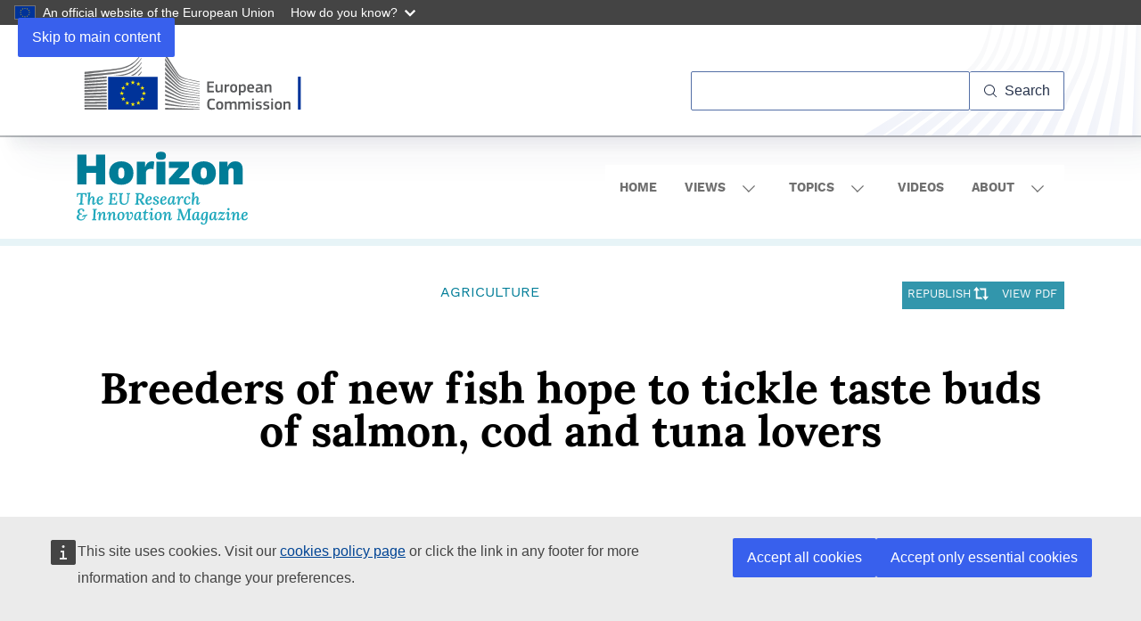

--- FILE ---
content_type: text/html; charset=UTF-8
request_url: https://projects.research-and-innovation.ec.europa.eu/en/horizon-magazine/breeders-new-fish-hope-tickle-taste-buds-salmon-cod-and-tuna-lovers
body_size: 11229
content:
<!DOCTYPE html>
<html lang="en" dir="ltr" prefix="og: https://ogp.me/ns#">
  <head>
    <meta charset="utf-8" />
<noscript><style>form.antibot * :not(.antibot-message) { display: none !important; }</style>
</noscript><meta name="description" content="Attention seafood lovers! Gabor Hetyey strongly recommends a new dish: fried catfish. Hetyey is no restaurant chef in his native Hungary. Rather, he belongs to a Budapest-based organisation that helped breed a new variety of catfish after a decade of research. Best breed" />
<link rel="canonical" href="https://projects.research-and-innovation.ec.europa.eu/en/horizon-magazine/breeders-new-fish-hope-tickle-taste-buds-salmon-cod-and-tuna-lovers" />
<meta property="og:site_name" content="Horizon Magazine" />
<meta property="og:type" content="article" />
<meta property="og:title" content="Breeders of new fish hope to tickle taste buds of salmon, cod and tuna lovers" />
<meta property="og:image" content="https://projects.research-and-innovation.ec.europa.eu/sites/default/files/hm/field/image/shutterstock_755589748.jpg" />
<meta property="og:image:url" content="https://projects.research-and-innovation.ec.europa.eu/sites/default/files/hm/field/image/shutterstock_755589748.jpg" />
<meta name="twitter:card" content="summary_large_image" />
<meta name="twitter:description" content="Attention seafood lovers! Gabor Hetyey strongly recommends a new dish: fried catfish. Hetyey is no restaurant chef in his native Hungary. Rather, he belongs to a Budapest-based organisation that helped breed a new variety of catfish after a decade of research. Best breed" />
<meta name="twitter:title" content="Breeders of new fish hope to tickle taste buds of salmon, cod and tuna lovers" />
<meta name="twitter:site" content="@HorizonMagEU" />
<meta name="twitter:image" content="https://projects.research-and-innovation.ec.europa.eu/sites/default/files/hm/field/image/shutterstock_755589748.jpg" />
<meta http-equiv="X-UA-Compatible" content="IE=edge,chrome=1" />
<meta name="Generator" content="Drupal 10 (https://www.drupal.org)" />
<meta name="MobileOptimized" content="width" />
<meta name="HandheldFriendly" content="true" />
<meta name="viewport" content="width=device-width, initial-scale=1.0" />
<link rel="icon" href="/themes/custom/hm_theme/images/favicons/ec/favicon.ico" type="image/vnd.microsoft.icon" />
<link rel="alternate" hreflang="en" href="https://projects.research-and-innovation.ec.europa.eu/en/horizon-magazine/breeders-new-fish-hope-tickle-taste-buds-salmon-cod-and-tuna-lovers" />
<link rel="icon" href="/themes/custom/hm_theme/images/favicons/ec/favicon.svg" type="image/svg+xml" />
<link rel="apple-touch-icon" href="/themes/custom/hm_theme/images/favicons/ec/favicon.png" />

    <title>Breeders of new fish hope to tickle taste buds of salmon, cod and tuna lovers | Horizon Magazine</title>
    <link rel="stylesheet" media="all" href="/sites/default/files/css/css_EHkjnOA2iz7iP12lMF7lcPuk2HOrQf_orNita3Eiyv0.css?delta=0&amp;language=en&amp;theme=hm_theme&amp;include=eJxdi1ESgyAMBS9k5UhMkCh0AqEhVL19p9Za7U-S9zYLWaNjNfDZ_ciSuoEFjZdWgHq4w3IpfATiqQvJPhor2jGSopgt3Cg6AVnfVLA0R7EGc1xnrLio4-Wr7_HyETChmYgd0DvP0Wv4087d4TLu7sCpcMasdkcWhx8tErN2da2KyTio2D0jztVss0_sG-ELbgdxNQ" />
<link rel="stylesheet" media="all" href="/sites/default/files/css/css_T9SV-3hiZQumu78AFYTOuVhfXaOFRAONK8MvyR4tQ4M.css?delta=1&amp;language=en&amp;theme=hm_theme&amp;include=eJxdi1ESgyAMBS9k5UhMkCh0AqEhVL19p9Za7U-S9zYLWaNjNfDZ_ciSuoEFjZdWgHq4w3IpfATiqQvJPhor2jGSopgt3Cg6AVnfVLA0R7EGc1xnrLio4-Wr7_HyETChmYgd0DvP0Wv4087d4TLu7sCpcMasdkcWhx8tErN2da2KyTio2D0jztVss0_sG-ELbgdxNQ" />
<link rel="stylesheet" media="print" href="/sites/default/files/css/css_uUk7R2IjH87nnDPMARrhOTLA3ZAfZI4C7eum7xEY0gI.css?delta=2&amp;language=en&amp;theme=hm_theme&amp;include=eJxdi1ESgyAMBS9k5UhMkCh0AqEhVL19p9Za7U-S9zYLWaNjNfDZ_ciSuoEFjZdWgHq4w3IpfATiqQvJPhor2jGSopgt3Cg6AVnfVLA0R7EGc1xnrLio4-Wr7_HyETChmYgd0DvP0Wv4087d4TLu7sCpcMasdkcWhx8tErN2da2KyTio2D0jztVss0_sG-ELbgdxNQ" />
<link rel="stylesheet" media="all" href="/sites/default/files/css/css_mFzOUQReI-Avc0YvryianJbcVsxC49SooZ66KR0WyMs.css?delta=3&amp;language=en&amp;theme=hm_theme&amp;include=eJxdi1ESgyAMBS9k5UhMkCh0AqEhVL19p9Za7U-S9zYLWaNjNfDZ_ciSuoEFjZdWgHq4w3IpfATiqQvJPhor2jGSopgt3Cg6AVnfVLA0R7EGc1xnrLio4-Wr7_HyETChmYgd0DvP0Wv4087d4TLu7sCpcMasdkcWhx8tErN2da2KyTio2D0jztVss0_sG-ELbgdxNQ" />
<link rel="stylesheet" media="print" href="/sites/default/files/css/css_GlA--KbvGfipz8jvZAyv4P9uVAC1IYPDjDQOSf3yZYY.css?delta=4&amp;language=en&amp;theme=hm_theme&amp;include=eJxdi1ESgyAMBS9k5UhMkCh0AqEhVL19p9Za7U-S9zYLWaNjNfDZ_ciSuoEFjZdWgHq4w3IpfATiqQvJPhor2jGSopgt3Cg6AVnfVLA0R7EGc1xnrLio4-Wr7_HyETChmYgd0DvP0Wv4087d4TLu7sCpcMasdkcWhx8tErN2da2KyTio2D0jztVss0_sG-ELbgdxNQ" />

    
  </head>
  <body class="page-node-10245  horizon-magazine breeders-new-fish-hope-tickle-taste-buds-salmon-cod-and-tuna-lovers language-en ecl-typography path-node page-node-type-hm-article">
        <a
  href="#main-content"
  class="ecl-link ecl-link--primary ecl-skip-link"
   id="skip-id"
>Skip to main content</a>

    <script type="application/json">{"utility":"globan","theme":"dark","logo":true,"link":true,"mode":false}</script>

      <div class="dialog-off-canvas-main-canvas" data-off-canvas-main-canvas>
    
<header
  class="ecl-site-header "
  data-ecl-auto-init="SiteHeader"
>
  
      <div class="ecl-site-header__background">
      <div class="ecl-site-header__header">
        <div class="ecl-site-header__container ecl-container">
          <div class="ecl-site-header__top" data-ecl-site-header-top>
                <a
    class="ecl-link ecl-link--standalone ecl-site-header__logo-link"
    href="https://commission.europa.eu/index_en"
    aria-label="Home - European Commission"
  >
                            <picture
  class="ecl-picture ecl-site-header__picture"
   title="European&#x20;Commission"
><source 
                  srcset="/themes/contrib/oe_theme/dist/ec/images/logo/positive/logo-ec--en.svg"
                          media="(min-width: 996px)"
                      ><img 
          class="ecl-site-header__logo-image"
              src="/themes/contrib/oe_theme/dist/ec/images/logo/logo-ec--mute.svg"
              alt="European Commission logo"
          ></picture>  </a>


            <div class="ecl-site-header__action">
                
<div class="ecl-site-header__search-container" role="search">
  <form data-action="/en/horizon-magazine/search" class="antibot ecl-search-form ecl-site-header__search" action="/antibot" method="get" id="views-exposed-form-hm-search-page-hm-search" accept-charset="UTF-8" role="search">  <noscript>
  <div class="antibot-no-js antibot-message antibot-message-warning">You must have JavaScript enabled to use this form.</div>
</noscript>
<div class="js-form-item form-item js-form-type-textfield form-item-search-api-fulltext js-form-item-search-api-fulltext ecl-form-group ecl-form-group--text-input">
      <label for="edit-search-api-fulltext" class="ecl-search-form__label ecl-form-label">Search</label>
        <input data-drupal-selector="edit-search-api-fulltext" type="text" id="edit-search-api-fulltext" name="search_api_fulltext" value="" size="30" maxlength="128" class="form-text ecl-text-input ecl-u-mt-none" />

        </div>
<input data-drupal-selector="edit-antibot-key" type="hidden" name="antibot_key" value="" />
<button
  class="ecl-button ecl-button--ghost ecl-search-form__button"
  type="submit"
  
><span class="ecl-button__container"><svg
  class="ecl-icon ecl-icon--xs ecl-button__icon"
  focusable="false"
  aria-hidden="true"
   data-ecl-icon><use xlink:href="/themes/contrib/oe_theme/dist/ec/images/icons/sprites/icons.svg#search"></use></svg><span class="ecl-button__label" data-ecl-label="true">Search</span></span></button>

</form>

</div>


            </div>
          </div>
        </div>
      </div>
    </div>
            
  </header>

<div
  class="page-header tw-border-t-2 tw-border-t-greylight tw-border-b-8 tw-border-b-bluelightest tw-py-4">
  <div class="ecl-container">
    <div class="ecl-row">
      <div class="ecl-col-12 tw-flex tw-justify-between tw-items-center">
          <div id="block-hmlogo">
  
    
      <p><a data-entity-type="" data-entity-uuid="" href="/horizon-magazine"><img alt="Website logo" data-entity-type="" data-entity-uuid="" src="/themes/custom/hm_theme/images/horizon-magazine-logo.svg" title="Horizon, The EU Research and Innovation Magazine" /></a></p>
  </div>

      
                                                    
                                                                                                                                                                                                                                                                                              
                
                                                    
          
      <nav
  class="ecl-menu"
  data-ecl-menu
  data-ecl-menu-max-lines="2"
  data-ecl-auto-init="Menu"
      data-ecl-menu-label-open="Menu"
        data-ecl-menu-label-close="Close"
    aria-expanded="false"
  role="navigation" aria-label="Site&#x20;navigation"
><div class="ecl-menu__overlay"></div><div class="ecl-container ecl-menu__container"><button
  class="ecl-button ecl-button--tertiary ecl-menu__open ecl-button--icon-only"
  type="button"
   data-ecl-menu-open aria-expanded="false"
><span class="ecl-button__container"><svg
  class="ecl-icon ecl-icon--m ecl-button__icon"
  focusable="false"
  aria-hidden="true"
   data-ecl-icon><use xlink:href="/themes/contrib/oe_theme/dist/ec/images/icons/sprites/icons.svg#hamburger"></use></svg><svg
  class="ecl-icon ecl-icon--m ecl-button__icon"
  focusable="false"
  aria-hidden="true"
   data-ecl-icon><use xlink:href="/themes/contrib/oe_theme/dist/ec/images/icons/sprites/icons.svg#close"></use></svg><span class="ecl-button__label" data-ecl-label="true">Menu</span></span></button><section class="ecl-menu__inner" data-ecl-menu-inner aria-label="Menu"><header class="ecl-menu__inner-header"><button
  class="ecl-button ecl-button--ghost ecl-menu__close ecl-button--icon-only"
  type="submit"
   data-ecl-menu-close
><span class="ecl-button__container"><span class="ecl-button__label" data-ecl-label="true">Close</span><svg
  class="ecl-icon ecl-icon--m ecl-button__icon"
  focusable="false"
  aria-hidden="true"
   data-ecl-icon><use xlink:href="/themes/contrib/oe_theme/dist/ec/images/icons/sprites/icons.svg#close"></use></svg></span></button><div class="ecl-menu__title">Menu</div><button
  class="ecl-button ecl-button--ghost ecl-menu__back"
  type="submit"
   data-ecl-menu-back
><span class="ecl-button__container"><svg
  class="ecl-icon ecl-icon--xs ecl-icon--rotate-270 ecl-button__icon"
  focusable="false"
  aria-hidden="true"
   data-ecl-icon><use xlink:href="/themes/contrib/oe_theme/dist/ec/images/icons/sprites/icons.svg#corner-arrow"></use></svg><span class="ecl-button__label" data-ecl-label="true">Back</span></span></button></header><button
  class="ecl-button ecl-button--ghost ecl-menu__item ecl-menu__items-previous ecl-button--icon-only"
  type="button"
   data-ecl-menu-items-previous tabindex="-1"
><span class="ecl-button__container"><svg
  class="ecl-icon ecl-icon--s ecl-icon--rotate-270 ecl-button__icon"
  focusable="false"
  aria-hidden="true"
   data-ecl-icon><use xlink:href="/themes/contrib/oe_theme/dist/ec/images/icons/sprites/icons.svg#corner-arrow"></use></svg><span class="ecl-button__label" data-ecl-label="true">Previous items</span></span></button><button
  class="ecl-button ecl-button--ghost ecl-menu__item ecl-menu__items-next ecl-button--icon-only"
  type="button"
   data-ecl-menu-items-next tabindex="-1"
><span class="ecl-button__container"><svg
  class="ecl-icon ecl-icon--s ecl-icon--rotate-90 ecl-button__icon"
  focusable="false"
  aria-hidden="true"
   data-ecl-icon><use xlink:href="/themes/contrib/oe_theme/dist/ec/images/icons/sprites/icons.svg#corner-arrow"></use></svg><span class="ecl-button__label" data-ecl-label="true">Next items</span></span></button><ul class="ecl-menu__list" data-ecl-menu-list><li class="ecl-menu__item" data-ecl-menu-item id="ecl-menu-item-ecl-menu-1504580369-0"><a
  href="/en/horizon-magazine"
  class="ecl-link ecl-link--standalone ecl-menu__link"
   data-ecl-menu-link id="ecl-menu-item-ecl-menu-1504580369-0-link"
>Home</a></li><li class="ecl-menu__item ecl-menu__item--has-children" data-ecl-menu-item data-ecl-has-children aria-haspopup aria-expanded="false" id="ecl-menu-item-ecl-menu-1504580369-1"><a
  href="/en/horizon-magazine/views"
  class="ecl-link ecl-link--standalone ecl-menu__link"
   data-ecl-menu-link id="ecl-menu-item-ecl-menu-1504580369-1-link"
>Views</a><button
  class="ecl-button ecl-button--ghost ecl-menu__button-caret ecl-button--icon-only"
  type="button"
   data-ecl-menu-caret aria-label="Access&#x20;item&#x27;s&#x20;children" aria-describedby="ecl-menu-item-ecl-menu-1504580369-1-link" aria-expanded="false"
><span class="ecl-button__container"><svg
  class="ecl-icon ecl-icon--xs ecl-icon--rotate-180 ecl-button__icon"
  focusable="false"
  aria-hidden="true"
   data-ecl-icon><use xlink:href="/themes/contrib/oe_theme/dist/ec/images/icons/sprites/icons.svg#corner-arrow"></use></svg></span></button><div
    class="ecl-menu__mega"
    data-ecl-menu-mega
  ><ul class="ecl-menu__sublist"><li
        class="ecl-menu__subitem"
        data-ecl-menu-subitem
      ><a
  href="/en/horizon-magazine/views/opinion"
  class="ecl-link ecl-link--standalone ecl-menu__sublink"
  
>Opinion</a></li><li
        class="ecl-menu__subitem"
        data-ecl-menu-subitem
      ><a
  href="/en/horizon-magazine/views/interview"
  class="ecl-link ecl-link--standalone ecl-menu__sublink"
  
>Interview</a></li><li class="ecl-menu__subitem ecl-menu__see-all"><a
  href="/en/horizon-magazine/views"
  class="ecl-link ecl-link--standalone ecl-link--icon ecl-menu__sublink"
  
><span 
      class="ecl-link__label">See all</span><svg
  class="ecl-icon ecl-icon--xs ecl-icon--rotate-180 ecl-link__icon"
  focusable="false"
  aria-hidden="true"
  ><use xlink:href="/themes/contrib/oe_theme/dist/ec/images/icons/sprites/icons.svg#arrow-left"></use></svg></a></li></ul></div></li><li class="ecl-menu__item ecl-menu__item--has-children" data-ecl-menu-item data-ecl-has-children aria-haspopup aria-expanded="false" id="ecl-menu-item-ecl-menu-1504580369-2"><a
  href="/en/horizon-magazine/topics"
  class="ecl-link ecl-link--standalone ecl-menu__link"
   data-ecl-menu-link id="ecl-menu-item-ecl-menu-1504580369-2-link"
>Topics</a><button
  class="ecl-button ecl-button--ghost ecl-menu__button-caret ecl-button--icon-only"
  type="button"
   data-ecl-menu-caret aria-label="Access&#x20;item&#x27;s&#x20;children" aria-describedby="ecl-menu-item-ecl-menu-1504580369-2-link" aria-expanded="false"
><span class="ecl-button__container"><svg
  class="ecl-icon ecl-icon--xs ecl-icon--rotate-180 ecl-button__icon"
  focusable="false"
  aria-hidden="true"
   data-ecl-icon><use xlink:href="/themes/contrib/oe_theme/dist/ec/images/icons/sprites/icons.svg#corner-arrow"></use></svg></span></button><div
    class="ecl-menu__mega"
    data-ecl-menu-mega
  ><ul class="ecl-menu__sublist"><li
        class="ecl-menu__subitem"
        data-ecl-menu-subitem
      ><a
  href="/en/horizon-magazine/topics/coronavirus-outbreak"
  class="ecl-link ecl-link--standalone ecl-menu__sublink"
  
>Coronavirus outbreak</a></li><li
        class="ecl-menu__subitem"
        data-ecl-menu-subitem
      ><a
  href="/en/horizon-magazine/topics/agriculture"
  class="ecl-link ecl-link--standalone ecl-menu__sublink"
  
>Agriculture</a></li><li
        class="ecl-menu__subitem"
        data-ecl-menu-subitem
      ><a
  href="/en/horizon-magazine/topics/energy"
  class="ecl-link ecl-link--standalone ecl-menu__sublink"
  
>Energy</a></li><li
        class="ecl-menu__subitem"
        data-ecl-menu-subitem
      ><a
  href="/en/horizon-magazine/topics/environment"
  class="ecl-link ecl-link--standalone ecl-menu__sublink"
  
>Environment</a></li><li
        class="ecl-menu__subitem"
        data-ecl-menu-subitem
      ><a
  href="/en/horizon-magazine/topics/frontier-research"
  class="ecl-link ecl-link--standalone ecl-menu__sublink"
  
>Frontier Research</a></li><li
        class="ecl-menu__subitem"
        data-ecl-menu-subitem
      ><a
  href="/en/horizon-magazine/topics/health"
  class="ecl-link ecl-link--standalone ecl-menu__sublink"
  
>Health</a></li><li
        class="ecl-menu__subitem"
        data-ecl-menu-subitem
      ><a
  href="/en/horizon-magazine/topics/ict"
  class="ecl-link ecl-link--standalone ecl-menu__sublink"
  
>ICT</a></li><li
        class="ecl-menu__subitem"
        data-ecl-menu-subitem
      ><a
  href="/en/horizon-magazine/topics/industry"
  class="ecl-link ecl-link--standalone ecl-menu__sublink"
  
>Industry</a></li><li
        class="ecl-menu__subitem"
        data-ecl-menu-subitem
      ><a
  href="/en/horizon-magazine/topics/policy"
  class="ecl-link ecl-link--standalone ecl-menu__sublink"
  
>Policy</a></li><li
        class="ecl-menu__subitem"
        data-ecl-menu-subitem
      ><a
  href="/en/horizon-magazine/topics/science-society"
  class="ecl-link ecl-link--standalone ecl-menu__sublink"
  
>Science in Society</a></li><li
        class="ecl-menu__subitem"
        data-ecl-menu-subitem
      ><a
  href="/en/horizon-magazine/topics/security"
  class="ecl-link ecl-link--standalone ecl-menu__sublink"
  
>Security</a></li><li
        class="ecl-menu__subitem"
        data-ecl-menu-subitem
      ><a
  href="/en/horizon-magazine/topics/social-sciences"
  class="ecl-link ecl-link--standalone ecl-menu__sublink"
  
>Social Sciences</a></li><li
        class="ecl-menu__subitem"
        data-ecl-menu-subitem
      ><a
  href="/en/horizon-magazine/topics/space"
  class="ecl-link ecl-link--standalone ecl-menu__sublink"
  
>Space</a></li><li
        class="ecl-menu__subitem"
        data-ecl-menu-subitem
      ><a
  href="/en/horizon-magazine/topics/transport"
  class="ecl-link ecl-link--standalone ecl-menu__sublink"
  
>Transport</a></li><li
        class="ecl-menu__subitem"
        data-ecl-menu-subitem
      ><a
  href="/en/horizon-magazine/topics/public-private-partnerships"
  class="ecl-link ecl-link--standalone ecl-menu__sublink"
  
>Public–Private Partnerships</a></li><li class="ecl-menu__subitem ecl-menu__see-all"><a
  href="/en/horizon-magazine/topics"
  class="ecl-link ecl-link--standalone ecl-link--icon ecl-menu__sublink"
  
><span 
      class="ecl-link__label">See all</span><svg
  class="ecl-icon ecl-icon--xs ecl-icon--rotate-180 ecl-link__icon"
  focusable="false"
  aria-hidden="true"
  ><use xlink:href="/themes/contrib/oe_theme/dist/ec/images/icons/sprites/icons.svg#arrow-left"></use></svg></a></li></ul></div></li><li class="ecl-menu__item" data-ecl-menu-item id="ecl-menu-item-ecl-menu-1504580369-3"><a
  href="/en/horizon-magazine/media/videos"
  class="ecl-link ecl-link--standalone ecl-menu__link"
   data-ecl-menu-link id="ecl-menu-item-ecl-menu-1504580369-3-link"
>Videos</a></li><li class="ecl-menu__item ecl-menu__item--has-children" data-ecl-menu-item data-ecl-has-children aria-haspopup aria-expanded="false" id="ecl-menu-item-ecl-menu-1504580369-4"><a
  href="/en/horizon-magazine/about-horizon"
  class="ecl-link ecl-link--standalone ecl-menu__link"
   data-ecl-menu-link id="ecl-menu-item-ecl-menu-1504580369-4-link"
>About</a><button
  class="ecl-button ecl-button--ghost ecl-menu__button-caret ecl-button--icon-only"
  type="button"
   data-ecl-menu-caret aria-label="Access&#x20;item&#x27;s&#x20;children" aria-describedby="ecl-menu-item-ecl-menu-1504580369-4-link" aria-expanded="false"
><span class="ecl-button__container"><svg
  class="ecl-icon ecl-icon--xs ecl-icon--rotate-180 ecl-button__icon"
  focusable="false"
  aria-hidden="true"
   data-ecl-icon><use xlink:href="/themes/contrib/oe_theme/dist/ec/images/icons/sprites/icons.svg#corner-arrow"></use></svg></span></button><div
    class="ecl-menu__mega"
    data-ecl-menu-mega
  ><ul class="ecl-menu__sublist"><li
        class="ecl-menu__subitem"
        data-ecl-menu-subitem
      ><a
  href="/en/horizon-magazine/about-horizon"
  class="ecl-link ecl-link--standalone ecl-menu__sublink"
  
>About Horizon</a></li><li
        class="ecl-menu__subitem"
        data-ecl-menu-subitem
      ><a
  href="/en/horizon-magazine/republish-our-stories"
  class="ecl-link ecl-link--standalone ecl-menu__sublink"
  
>Republish our stories</a></li><li class="ecl-menu__subitem ecl-menu__see-all"><a
  href="/en/horizon-magazine/about-horizon"
  class="ecl-link ecl-link--standalone ecl-link--icon ecl-menu__sublink"
  
><span 
      class="ecl-link__label">See all</span><svg
  class="ecl-icon ecl-icon--xs ecl-icon--rotate-180 ecl-link__icon"
  focusable="false"
  aria-hidden="true"
  ><use xlink:href="/themes/contrib/oe_theme/dist/ec/images/icons/sprites/icons.svg#arrow-left"></use></svg></a></li></ul></div></li></ul></section></div></nav>




      </div>
   </div>
  </div>
</div>



<main class="ecl-u-pb-xl" id="main-content">
    <div data-drupal-messages-fallback class="hidden"></div><div id="block-hm-theme-main-page-content" class="ecl-u-mb-l">
  
    
      


<article class="hm-article">
  <div class="ecl-container">
    <div class="ecl-row">
      <div class="ecl-col-12">
        <div
          class="ecl-u-type-align-center tw-text-blue tw-uppercase ecl-u-pv-3xl">
          <a href="/en/horizon-magazine/topics/agriculture" hreflang="en">Agriculture</a>

          <div class="tw-inline-block ecl-u-f-r ecl-u-d-flex tw-gap-2">
            <div>
  
    
      <a href="/en/article/modal/10245" class="use-ajax republish">Republish</a>

  </div>

            <a href="/en/print/pdf/node/10245" class="print__link print__link--pdf">View PDF</a>

          </div>
        </div>
        <div class="article--title tw-text-center">
          <h1 class="tw-text-5xl tw-font-serifbold"><span> Breeders of new fish hope to tickle taste buds of salmon, cod and tuna lovers    </span>
</h1>
        </div>
        <div class="article--header tw-text-2xl tw-text-center tw-py-12">
          Fish farming can make food supplies more stable while itself becoming more sustainable, according to researchers in Hungary and Norway.

        </div>
        <div class="tw-px-20">
          <div
            class="article--date tw-pb-2 tw-border-b-2 tw-border-greylight tw-text-grey tw-flex">
            
      <time datetime="2023-03-03T14:31:59+01:00">03 March 2023</time>

      
            <span class="tw-ml-6">5 minutes read</span>

          </div>
          <div class="article--info">
            <div
              class="article--author tw-font-serif tw-text-greylight tw-pt-2 tw-pb-12">
                            <span class="tw-font-bold tw-italic">By</span>&nbsp;<span
                class='article--author_name tw-uppercase'>
      Pieter Devuyst
      </span>
                          </div>
          </div>
        </div>
      </div>
    </div>
  </div>
  <div class="article--image">
            
<div class="2xl:tw-container tw-mx-auto tw-h-120 tw-bg-cover tw-bg-center"
  style="background-image: url(/sites/default/files/styles/w1920/public/hm/field/image/shutterstock_755589748.jpg?itok=Kb8amok2)"></div>
<div
  class="tw-max-w-screen-xl tw-mx-auto tw--mt-16 tw-bg-white tw-py-12 tw-px-24">
          </div>

        <div
      class="article--image-cr tw-max-w-screen-lg tw-mx-auto tw-font-serif tw-font-semibold tw-italic tw-text-center">
      A new type of catfish - perfect for frying - emerged from research to promote sustainable farming. © Peredniankina, Shutterstock.com
    </div>
  </div>

<div class="ecl-container">
  <div class="ecl-row">
    <div class="ecl-col-12">
      <div class="article--body ecl-col-l-8 ecl-offset-l-2 tw-pb-12 tw-py-12">
        
  
  
  

  
  
  

    

  
  

  
  



        <p>Attention seafood lovers! Gabor Hetyey strongly recommends a new dish: fried catfish.</p><p>Hetyey is no restaurant chef in his native Hungary. Rather, he belongs to a Budapest-based organisation that helped breed a new variety of catfish after a decade of research.</p><p><strong>Best breed</strong></p><p>His non-profit entity coordinated an EU-funded project to show the promises of fish farming, also known as aquaculture. The new type of catfish developed as a result of the initiative can adapt quickly to different breeding environments, grows faster and is more resistant to diseases.</p><p>‘One of the main outputs of the project was the newly created German-Hungarian hybrid catfish, bred from two of the most excellent yet unrelated lines,’ said Hetyey, managing director of Kseris.</p><p>Fish farming will be crucial to ensuring enough food for a growing global population now at 8 billion people because oceans and seas are already at the limit of overfishing. Furthermore, fish form part of a healthy diet because they contain such nutrients as omega-3, vitamins and minerals.</p><p>‘We are removing fish at a much greater rate than they can reproduce,’ said Hetyey. ‘At the same time, demand for fish is steadily increasing.’</p><p><blockquote class="tw-text-center tw-text-blue tw-font-bold tw-text-2xl lg:tw-w-1/2 tw-border-2 tw-border-blue tw-p-12 tw-my-8 lg:tw-m-12 lg:tw--ml-16 tw-float-left"><span class="tw-text-5xl tw-rotate-180">“</span><p class="tw-font-serif tw-italic">Catfish, blackened or fried, is one of the best-tasting fish.
</p><footer><cite class="tw-not-italic tw-font-normal tw-text-sm tw-text-black">Gabor Hetyey, SilGen</cite></footer></blockquote></p><p>The project, called <a href="https://cordis.europa.eu/project/id/950964">SilGen</a>, created a mass-production system for premium-quality freshwater catfish. The initiative ran for 24 months until last year, building on research begun in 2012 by five leading fish-breeding and research companies.</p><p>The researchers started by breeding the best possible domesticated version of the European catfish. They mapped out the genes of the fish and marked beneficial traits to improve the offspring until coming up with the new breed, which has taken the name of the project.</p><p>Besides adapting better, growing faster and being more resilient, the SilGen catfish offers environmental gains because breeding it involves fewer chemicals and antibiotics, according to Hetyey.</p><p>‘SilGen catfish can be produced and distributed in a more sustainable way,’ he said. ‘The system is unique in giving a complete solution to the breeder – not just for production but also for marketing and distribution.’</p><p><strong>Tasty and easy</strong></p><p>Apart from making fish breeding more efficient, the project focused on consumers by making it easier for them to eat catfish at home. It devised a method to offer ready-to-cook catfish fillets, with plans to make this product available in Germany, Hungary and Slovenia.</p><p>‘The modern European consumer does not have time or energy to purchase unprocessed fish, preferring to buy ready-to-cook, boneless fillet instead,’ Hetyey said.</p><p>The researchers hope this convenience supermarket item can increase the consumption of catfish across Europe and meet rising demand for local, sustainably produced food.</p><p>While catfish is relatively unknown to consumers, its white meat and firm texture could make it an appealing alternative to the likes of cod, salmon and tuna. Hetyey says it needs to be prepared the right way to have a chance of winning over fish eaters.</p><p>‘Catfish, blackened or fried, is one of the best-tasting fish worldwide – but only when it’s seasoned and cooked properly,’ he said.</p><p>The SilGen developers are working with farmers and restaurants to make the fish more widely available. There are promising negotiations with fish producers interested in using the SilGen technology, according to Hetyey.</p><p><strong>Gene expressions </strong></p><p>While finding the best possible breed of fish for farming is still usually based on genetics, genes can only partially explain the physical differences in fish.</p><p>Epigenetics, which includes the study of how the environment can change the way genes work, could become a powerful ally in improving the breeding of fish for food.</p><p>Unlike genetic changes, most epigenetic ones are reversible and don’t alter a DNA sequence. However, they can activate or deactivate certain genes and, as a result, help animals survive in different environments.</p><p><blockquote class="tw-text-center tw-text-blue tw-font-bold tw-text-2xl lg:tw-w-1/2 tw-border-2 tw-border-blue tw-p-12 tw-my-8 lg:tw-m-12 lg:tw--ml-16 tw-float-left"><span class="tw-text-5xl tw-rotate-180">“</span><p class="tw-font-serif tw-italic">I was thinking: this cannot be just genetics.
</p><footer><cite class="tw-not-italic tw-font-normal tw-text-sm tw-text-black">Professor Jorge Fernandes, EPIFISH</cite></footer></blockquote></p><p>‘They’re almost like on and off switches of genes,’ said Professor Jorge Fernandes, a molecular-biology specialist at Nord University in Norway.</p><p>Fernandes had been working on epigenetics for years when he started reading about fish domestication. He became fascinated by how quickly the appearance of creatures like goldfish can change&nbsp;– for example their colours, the number of tails they have or the extent to which their eyes “pop out”.</p><p>‘It just stayed on my mind, even at night,’ Fernandes said. ‘And, at some point, I was thinking: this cannot be just genetics.’</p><p>This marked the start of the&nbsp;<a href="https://cordis.europa.eu/project/id/683210">EPIFISH</a> project, which ran for six years until 2022. Funded by the European Research Council, the project studied the role of epigenetics in fish domestication and selection to provide more knowledge to breeders and producers.</p><p><strong>Nile native</strong></p><p>The initiative focused on Nile tilapia, which are native to northern Africa and are one of the most-sold farmed fish species in the world.</p><p>‘It is quite tolerant to new environmental conditions and can eat almost anything, which makes it a very successful species for aquaculture,’ Fernandes said.</p><p>Nile tilapia become much bigger on farms than in their native habitats. Fernandes wanted to understand the epigenetic changes that allowed the fish to adapt quickly and grow better in captivity compared to the wild.</p><p>Looking at epigenetic markers, the researchers discovered that the fat-metabolism genes of the farmed fish are more active than in the wild because they consume more fat through their feed. If they consume too much fat, this can in the worst case cause a condition called “fatty liver”.</p><p>This knowledge could help producers understand how best to grow tilapia in a farming environment and make output of them more sustainable in the long run.</p><p><b>Next order</b></p><p>The EPIFISH findings could eventually be applied to other fish species.</p><p>‘With a bit of extra research, it could also be used for the selective breeding of salmon, sea bass, carp and other important farmed species and be expanded to other traits than growth like resistance to disease,’ Fernandes said.</p><p>Meanwhile, back in landlocked Hungary, Hetyey expressed confidence in the future consumer appeal of the SilGen catfish&nbsp;– as long as it becomes a more common offering in supermarkets and restaurants.</p><p>‘We believe that the only obstacle to&nbsp;consuming&nbsp;SilGen catfish is that consumers have not tasted it yet,’ he said.</p><p><em>Research in this article was funded via the EU’s European Research Council (ERC). If you liked this article, please consider sharing it on social media.</em><br />
&nbsp;</p>
      </div>
      <div class="article--moreinfo ecl-col-l-8 ecl-offset-l-2 tw-pb-12">
        <div class="tw-text-blue tw-font-sansbold tw-text-3xl tw-mb-4">More info</div><ul><li><a href="https://cordis.europa.eu/project/id/950964">SilGen</a></li><li><a href="https://cordis.europa.eu/project/id/683210">EPIFISH</a></li><li><a href="https://research-and-innovation.ec.europa.eu/funding/funding-opportunities/funding-programmes-and-open-calls/horizon-europe/eu-missions-horizon-europe/restore-our-ocean-and-waters_en">EU Mission Ocean</a></li></ul>
      </div>

            <div class="article--related tw-clear-both">
        

      </div>
      
      <div class="article--getresponse tw-clear-both">
        <div class="tw-border-8 tw-border-blue lg:tw-mt-12 tw-py-12 tw-px-12 lg:tw-px-48 tw-text-blue tw-text-center tw-relative">
    <div class=" tw-absolute tw--top-5 tw-left-0 tw-right-0">
        <span class="tw-bg-white tw-text-blue tw-font-bold tw-text-3xl tw-px-4">Bi-weekly news alert</span>
    </div>
    <div class="tw-text-2xl tw-font-serif">The best Horizon stories, delivered to your inbox</div>
    <a href="https://ec.europa.eu/newsroom/rtd/user-subscriptions/7800/create"
       class="tw-mt-8 tw-inline-block tw-font-bold tw-text-blue tw-py-4 tw-px-8 tw-border tw-transition-colors tw-duration-200 hover:tw-bg-blue hover:tw-text-white hover:tw-border-blue">Subscribe now</a>
</div>

      </div>

        <div class="tw-clear-both tw-max-w-screen-xl tw-mx-auto tw-py-16">
    <h3 class="tw-text-blue tw-font-sansbold tw-text-3xl tw-text-center">
    Recommended for you</h3>
    <div class="tw-mt-12 lg:tw-flex tw-gap-8">
    <div class="lg:tw-basis-4/6">
      
  
  
  

  
  
  

  <div class="tw-mb-16 lg:tw-mb-0 lg:tw-flex-1">
    <a href="/en/horizon-magazine/how-bee-brains-are-shaping-next-generation-computer-chips" hreflang="en"><img loading="lazy" src="/sites/default/files/styles/focal_ratio_3_2_medium/public/hm/field/image/Researchers%20turn%20to%20bees%20in%20designing%20next-generation%20navigation%20technology.jpg?h=a7b9b091&amp;itok=oXIcet46" width="600" height="400" alt="Researchers turn to bees in designing next-generation navigation technology. © CL-Medien, Shutterstock.com" title="Researchers turn to bees in designing next-generation navigation technology. © CL-Medien, Shutterstock.com" />

</a>

    <div class="tw-text-blue tw-uppercase tw-mt-4">
    <a href="/en/horizon-magazine/topics/frontier-research" hreflang="en">Frontier research</a>&nbsp;&nbsp;|&nbsp;&nbsp;<a href="/en/horizon-magazine/topics/ict" hreflang="en">ICT</a>
  </div>
    <div class="tw-font-serifbold tw-text-3xl tw-mt-4"><a href="/en/horizon-magazine/how-bee-brains-are-shaping-next-generation-computer-chips" hreflang="en">How bee brains are shaping next-generation computer chips</a></div>
  <div class="tw-mt-4">
    Bees navigate their surroundings with astonishing precision. Their brains are now inspiring the design of tiny, low-power chips that could one day guide miniature robots and sensors.
  </div>
</div>


    

  
  

  
  



    </div>
    <div class="lg:tw-basis-2/6 tw-flex tw-flex-col md:tw-flex-row lg:tw-flex-col tw-gap-x-8 lg:tw-gap-y-8">
      <div class="tw-mb-16 lg:tw-mb-0 tw-flex-1">
    <a href="/en/horizon-magazine/new-ocean-sensors-could-transform-how-scientists-track-marine-carbon-cycle" hreflang="en"><img loading="lazy" src="/sites/default/files/styles/focal_ratio_3_2_medium/public/hm/field/image/Deep-sea%20sensors%20will%20reveal%20how%20oceans%20absorb%20and%20store%20carbon%20over%20time.jpg?h=a7b9b091&amp;itok=Zk9Xk7Ot" width="600" height="400" alt="Deep-sea sensors will reveal how oceans absorb and store carbon over time. © divedog, Shutterstock.com" title="Deep-sea sensors will reveal how oceans absorb and store carbon over time. © divedog, Shutterstock.com" />

</a>

    <div class="tw-text-blue tw-uppercase tw-mt-4">
    <a href="/en/horizon-magazine/topics/environment" hreflang="en">Environment</a>&nbsp;&nbsp;|&nbsp;&nbsp;<a href="/en/horizon-magazine/topics/frontier-research" hreflang="en">Frontier research</a>
  </div>
    <div class="tw-font-serifbold tw-text-2xl tw-mt-4"><a href="/en/horizon-magazine/new-ocean-sensors-could-transform-how-scientists-track-marine-carbon-cycle" hreflang="en">New ocean sensors could transform how scientists track the marine carbon cycle </a></div>
</div>

<div class="tw-mb-16 lg:tw-mb-0 tw-flex-1">
    <a href="/en/horizon-magazine/beyond-fear-eu-funded-scientists-test-health-impacts-5g" hreflang="en"><img loading="lazy" src="/sites/default/files/styles/focal_ratio_3_2_medium/public/hm/field/image/EU%20researchers%20are%20investigating%20daily%205G%20exposure%20and%20its%20potential%20health%20effects.jpg?h=a7b9b091&amp;itok=xRwBbvxL" width="600" height="400" alt="EU researchers are investigating daily 5G exposure and its potential health effects. © PeopleImages, Shutterstock.com" title="EU researchers are investigating daily 5G exposure and its potential health effects. © PeopleImages, Shutterstock.com" />

</a>

    <div class="tw-text-blue tw-uppercase tw-mt-4">
    <a href="/en/horizon-magazine/topics/ict" hreflang="en">ICT</a>&nbsp;&nbsp;|&nbsp;&nbsp;<a href="/en/horizon-magazine/topics/science-society" hreflang="en">Science in society</a>
  </div>
    <div class="tw-font-serifbold tw-text-2xl tw-mt-4"><a href="/en/horizon-magazine/beyond-fear-eu-funded-scientists-test-health-impacts-5g" hreflang="en">Beyond the fear: EU-funded scientists test the health impacts of 5G</a></div>
</div>




    </div>
  </div>
</div>


    </div>
  </div>
</div>

</article>

  </div>
<div id="block-hm-theme-socialshare" class="ecl-u-mb-l ecl-container">
  
    
      <div class="ecl-social-media-share">
  <p class="ecl-social-media-share__description">
    Share this page
  </p>
  <script type="application/json">{"service":"share","version":"2.0","networks":["twitter","facebook","linkedin","email","more"],"display":"button","stats":true,"selection":true}</script>
</div>

  </div>


</main>

      <div class="footer-top tw-bg-greylighter">
    <div class="ecl-container">
      <div class="ecl-row">
          <div class="ecl-container tw-font-arial tw-font-bold tw-py-8">
      <p><a href="mailto:RTD-HORIZON-MAGAZINE@ec.europa.eu">Contact Horizon</a></p>
  </div>


      </div>
    </div>
  </div>
    
        



  


  <footer
  class="ecl-site-footer"
  
><div class="ecl-container ecl-site-footer__container"><div class="ecl-site-footer__row"><div class="ecl-site-footer__column"><div class="ecl-site-footer__section ecl-site-footer__section--site-info"><div class="ecl-site-footer__title"><a
  href="https://projects.research-and-innovation.ec.europa.eu/en"
  class="ecl-link ecl-link--standalone ecl-site-footer__title-link"
  
>Research and Innovation</a></div><ul class="ecl-site-footer__list"><li class="ecl-site-footer__list-item"><a
  href="/en/accessibility-statement"
  class="ecl-link ecl-link--standalone ecl-link--inverted ecl-site-footer__link"
   data-is-accessibility-link="true"
>Accessibility</a></li></ul></div></div><div class="ecl-site-footer__column"></div><div class="ecl-site-footer__column"></div></div><div class="ecl-site-footer__row"><div class="ecl-site-footer__column"><div class="ecl-site-footer__section"><a
  href="https://commission.europa.eu/index_en"
  class="ecl-link ecl-link--standalone ecl-site-footer__logo-link"
  
><picture
  class="ecl-picture ecl-site-footer__picture"
   title="European&#x20;Commission"
><source 
                  srcset="/themes/contrib/oe_theme/dist/ec/images/logo/negative/logo-ec--en.svg"
                          media="(min-width: 996px)"
                      ><img 
          class="ecl-site-footer__logo-image"
              src="/themes/contrib/oe_theme/dist/ec/images/logo/negative/logo-ec--en.svg"
              alt="European Commission logo"
          ></picture></a></div></div><div class="ecl-site-footer__column"><div class="ecl-site-footer__section"><ul class="ecl-site-footer__list"><li class="ecl-site-footer__list-item"><a
  href="https://ec.europa.eu/info/about-european-commission/contact_en"
  class="ecl-link ecl-link--standalone ecl-link--inverted ecl-site-footer__link"
  
>Contact the European Commission</a></li><li class="ecl-site-footer__list-item"><a
  href="https://european-union.europa.eu/contact-eu/social-media-channels_en#/search?page=0&amp;institutions=european_commission"
  class="ecl-link ecl-link--standalone ecl-link--inverted ecl-link--icon ecl-site-footer__link"
  
><span 
      class="ecl-link__label">Follow the European Commission on social media</span><svg
  class="ecl-icon ecl-icon--xs ecl-link__icon"
  focusable="false"
  aria-hidden="true"
  ><use xlink:href="/themes/contrib/oe_theme/dist/ec/images/icons/sprites/icons.svg#external"></use></svg></a></li><li class="ecl-site-footer__list-item"><a
  href="https://ec.europa.eu/info/resources-partners_en"
  class="ecl-link ecl-link--standalone ecl-link--inverted ecl-site-footer__link"
  
>Resources for partners</a></li></ul></div></div><div class="ecl-site-footer__column"><div class="ecl-site-footer__section"><ul class="ecl-site-footer__list"><li class="ecl-site-footer__list-item"><a
  href="https://ec.europa.eu/info/language-policy_en"
  class="ecl-link ecl-link--standalone ecl-link--inverted ecl-site-footer__link"
  
>Language policy</a></li><li class="ecl-site-footer__list-item"><a
  href="https://ec.europa.eu/info/cookies_en"
  class="ecl-link ecl-link--standalone ecl-link--inverted ecl-site-footer__link"
  
>Cookies</a></li><li class="ecl-site-footer__list-item"><a
  href="https://ec.europa.eu/info/privacy-policy_en"
  class="ecl-link ecl-link--standalone ecl-link--inverted ecl-site-footer__link"
  
>Privacy policy</a></li><li class="ecl-site-footer__list-item"><a
  href="https://ec.europa.eu/info/legal-notice_en"
  class="ecl-link ecl-link--standalone ecl-link--inverted ecl-site-footer__link"
  
>Legal notice</a></li></ul></div></div></div></div></footer>


    
  </div>

    <script type="application/json">{"utility":"piwik","siteID":"27b34ce0-8010-4c7a-91f8-acccb3d3df63","sitePath":["projects.research-and-innovation.ec.europa.eu"],"siteSection":"horizon-magazine","instance":"ec","dimensions":[{"id":3,"value":"Agriculture"}]}</script>
<script type="application/json">{"utility":"cck"}</script>

    <script type="application/json" data-drupal-selector="drupal-settings-json">{"path":{"baseUrl":"\/","pathPrefix":"en\/","currentPath":"node\/10245","currentPathIsAdmin":false,"isFront":false,"currentLanguage":"en"},"pluralDelimiter":"\u0003","suppressDeprecationErrors":true,"ajaxPageState":{"libraries":"[base64]","theme":"hm_theme","theme_token":"DjMWzSKQ1LfnwxAsuLCoBpKy3VVP2eKbhBn0d2OX_BE"},"ajaxTrustedUrl":{"\/en\/horizon-magazine\/search":true},"radioactivity":{"type":"default","endpoint":"https:\/\/projects.research-and-innovation.ec.europa.eu\/radioactivity\/emit"},"statistics":{"data":{"nid":"10245"},"url":"\/modules\/contrib\/statistics\/statistics.php"},"ra_emit_0":"{\u0022fn\u0022:\u0022field_hm_popularity\u0022,\u0022et\u0022:\u0022node\u0022,\u0022id\u0022:\u002210245\u0022,\u0022ti\u0022:\u00221958\u0022,\u0022e\u0022:10,\u0022h\u0022:\u0022d760a28d17640e6d72a465814f7c0e9cbcd70981\u0022}","antibot":{"forms":{"views-exposed-form-hm-search-page-hm-search":{"id":"views-exposed-form-hm-search-page-hm-search","key":"gUNYeWrDi6C1ieGDJPlETOvB99gCT9gs13BJsLx0CPJ"}}},"user":{"uid":0,"permissionsHash":"78571fa4a6bed7cd32656e9a7c215a19b638995c17a80e0534479f20a6f1cb32"}}</script>
<script src="/core/assets/vendor/jquery/jquery.min.js?v=3.7.1"></script>
<script src="/core/assets/vendor/once/once.min.js?v=1.0.1"></script>
<script src="/core/misc/drupalSettingsLoader.js?v=10.6.2"></script>
<script src="/core/misc/drupal.js?v=10.6.2"></script>
<script src="/core/misc/drupal.init.js?v=10.6.2"></script>
<script src="/core/misc/debounce.js?v=10.6.2"></script>
<script src="/core/assets/vendor/jquery.ui/ui/version-min.js?v=10.6.2"></script>
<script src="/core/assets/vendor/jquery.ui/ui/data-min.js?v=10.6.2"></script>
<script src="/core/assets/vendor/jquery.ui/ui/disable-selection-min.js?v=10.6.2"></script>
<script src="/core/assets/vendor/jquery.ui/ui/jquery-patch-min.js?v=10.6.2"></script>
<script src="/core/assets/vendor/jquery.ui/ui/scroll-parent-min.js?v=10.6.2"></script>
<script src="/core/assets/vendor/jquery.ui/ui/unique-id-min.js?v=10.6.2"></script>
<script src="/core/assets/vendor/jquery.ui/ui/focusable-min.js?v=10.6.2"></script>
<script src="/core/assets/vendor/jquery.ui/ui/keycode-min.js?v=10.6.2"></script>
<script src="/core/assets/vendor/jquery.ui/ui/plugin-min.js?v=10.6.2"></script>
<script src="/core/assets/vendor/jquery.ui/ui/widget-min.js?v=10.6.2"></script>
<script src="/core/assets/vendor/jquery.ui/ui/labels-min.js?v=10.6.2"></script>
<script src="/core/assets/vendor/jquery.ui/ui/widgets/controlgroup-min.js?v=10.6.2"></script>
<script src="/core/assets/vendor/jquery.ui/ui/form-reset-mixin-min.js?v=10.6.2"></script>
<script src="/core/assets/vendor/jquery.ui/ui/widgets/mouse-min.js?v=10.6.2"></script>
<script src="/core/assets/vendor/jquery.ui/ui/widgets/checkboxradio-min.js?v=10.6.2"></script>
<script src="/core/assets/vendor/jquery.ui/ui/widgets/draggable-min.js?v=10.6.2"></script>
<script src="/core/assets/vendor/jquery.ui/ui/widgets/resizable-min.js?v=10.6.2"></script>
<script src="/core/assets/vendor/jquery.ui/ui/widgets/button-min.js?v=10.6.2"></script>
<script src="/core/assets/vendor/jquery.ui/ui/widgets/dialog-min.js?v=10.6.2"></script>
<script src="/core/assets/vendor/tabbable/index.umd.min.js?v=6.3.0"></script>
<script src="/core/assets/vendor/tua-body-scroll-lock/tua-bsl.umd.min.js?v=10.6.2"></script>
<script src="/modules/contrib/antibot/js/antibot.js?t93z79"></script>
<script src="/core/misc/progress.js?v=10.6.2"></script>
<script src="/core/assets/vendor/loadjs/loadjs.min.js?v=4.3.0"></script>
<script src="/core/misc/announce.js?v=10.6.2"></script>
<script src="/core/misc/message.js?v=10.6.2"></script>
<script src="/core/misc/ajax.js?v=10.6.2"></script>
<script src="/themes/contrib/stable/js/ajax.js?v=10.6.2"></script>
<script src="/core/misc/displace.js?v=10.6.2"></script>
<script src="/core/misc/jquery.tabbable.shim.js?v=10.6.2"></script>
<script src="/core/misc/position.js?v=10.6.2"></script>
<script src="/core/misc/dialog/dialog-deprecation.js?v=10.6.2"></script>
<script src="/core/misc/dialog/dialog.js?v=10.6.2"></script>
<script src="/core/misc/dialog/dialog.position.js?v=10.6.2"></script>
<script src="/core/misc/dialog/dialog.jquery-ui.js?v=10.6.2"></script>
<script src="/core/modules/ckeditor5/js/ckeditor5.dialog.fix.js?v=10.6.2"></script>
<script src="/core/misc/dialog/dialog.ajax.js?v=10.6.2"></script>
<script src="/themes/custom/hm_theme/js/script.js?t93z79"></script>
<script src="/themes/contrib/oe_theme/dist/js/moment.min.js?t93z79"></script>
<script src="/themes/contrib/oe_theme/dist/ec/scripts/ecl-ec.js?t93z79"></script>
<script src="/themes/contrib/oe_theme/js/ecl_auto_init.js?t93z79"></script>
<script src="/themes/contrib/oe_theme/dist/js/svg4everybody.js?t93z79"></script>
<script src="/themes/contrib/oe_theme/js/external_svg.js?t93z79"></script>
<script src="https://webtools.europa.eu/load.js" defer></script>
<script src="/modules/contrib/radioactivity/js/triggers.js?v=10.6.2"></script>
<script src="/modules/contrib/statistics/statistics.js?v=10.6.2"></script>

  </body>
</html>


--- FILE ---
content_type: image/svg+xml
request_url: https://projects.research-and-innovation.ec.europa.eu/themes/custom/hm_theme/images/horizon-magazine-logo.svg
body_size: 10675
content:
<svg id="Calque_1" data-name="Calque 1" xmlns="http://www.w3.org/2000/svg" viewBox="0 0 1000 425"><defs><style>.cls-1{fill:#007d98;}.cls-2{fill:#22a9bd;}</style></defs><path class="cls-1" d="M886.11,190.32V121.37q0-8.88,2.22-14.37a16,16,0,0,1,6.27-8,16.93,16.93,0,0,1,9-2.48q6.52,0,10.06,4t3.53,15v74.7H970V102q0-14.62-5.23-24.69A35,35,0,0,0,950,62.2q-9.54-5.09-22.86-5.09-13.59,0-23.9,5.49a43.64,43.64,0,0,0-16.85,16.06q-6.52,10.57-8.62,25.73l5.49,5.74-2.35-50.41H833.35v130.6Zm-133.73-94q3.92,2.88,6,9.93t2.08,18.8q0,11.76-2.08,18.68t-6,9.92a17.65,17.65,0,0,1-19.72,0q-4-3-6.14-9.92T724.43,125q0-11.74,2.09-18.8t6.14-9.93a18.37,18.37,0,0,1,19.72,0M705.49,65.08a59.15,59.15,0,0,0-25.07,23.11q-9,15.15-9,36.83,0,21.42,9,36.7A58.85,58.85,0,0,0,705.49,185q16.07,8,37,8,21.42,0,37.35-8a58.18,58.18,0,0,0,24.82-23.25q8.88-15.28,8.88-36.7,0-21.67-8.88-36.83A58.47,58.47,0,0,0,779.8,65.08q-15.93-8-37.35-8-20.9,0-37,8M658.34,190.32V154.54H619.43l-22.21.52,13.33-13.32L656,90.81V59.72H538.72V95.51H577.9L597.48,95l-12.79,12.8-46,51.46v31.08Zm-192.5,0H518.6V59.72H465.84Zm49-147.58q6.91-5.48,6.92-17.76,0-12.54-6.92-18t-22.6-5.49q-15.66,0-22.59,5.49t-6.92,18q0,12.29,6.92,17.76t22.59,5.49q15.67,0,22.6-5.49M404.46,190.32V126.07q0-8.62,3.66-14.24a23,23,0,0,1,9.92-8.49,33.6,33.6,0,0,1,14.11-2.87,53.19,53.19,0,0,1,9.66.78,37.73,37.73,0,0,1,6.8,1.83l4.7-42.84a13.56,13.56,0,0,0-5-2.22,35.61,35.61,0,0,0-8.88-.91q-15.4,0-24.94,8.88t-14,24.29L399,59.72H351.7v130.6Zm-133.73-94q3.91,2.88,6,9.93t2.08,18.8q0,11.76-2.08,18.68t-6,9.92a17.65,17.65,0,0,1-19.72,0q-4.06-3-6.14-9.92T242.78,125q0-11.74,2.09-18.8T251,96.29a18.37,18.37,0,0,1,19.72,0M223.84,65.08a59,59,0,0,0-25.07,23.11q-9,15.15-9,36.83,0,21.42,9,36.7A58.74,58.74,0,0,0,223.84,185q16.07,8,37,8,21.42,0,37.36-8A58.15,58.15,0,0,0,323,161.72q8.88-15.28,8.88-36.7,0-21.67-8.88-36.83a58.44,58.44,0,0,0-24.81-23.11q-15.95-8-37.36-8-20.9,0-37,8M30.16,123.45H142.74v-40H30.16ZM4.3,190.32H57.58V17.93H4.3Zm109.18,0H167V17.93H113.48Z"/><path class="cls-2" d="M987.46,356.33a5.56,5.56,0,0,1,1.51,3.92,7.63,7.63,0,0,1-1.89,5,15.58,15.58,0,0,1-5.38,3.91,32.8,32.8,0,0,1-8.58,2.5,38.46,38.46,0,0,1,1.56-7.88,16.63,16.63,0,0,1,3.44-6.32A7.55,7.55,0,0,1,984,355a4.85,4.85,0,0,1,3.49,1.36m-12.92-3.91a22.9,22.9,0,0,0-7.31,6.88,31.6,31.6,0,0,0-4.29,9.29,36.88,36.88,0,0,0-1.41,10q0,10,4.81,15.28T979.91,399a21.6,21.6,0,0,0,7.45-1.31,18.6,18.6,0,0,0,6.79-4.58,31.34,31.34,0,0,0,5.85-9l-4.53-2.26a19,19,0,0,1-4.14,6,13.45,13.45,0,0,1-4.77,3,14.06,14.06,0,0,1-4.38.8,8.47,8.47,0,0,1-4.67-1.37,9.08,9.08,0,0,1-3.35-4.62,25.62,25.62,0,0,1-1.22-8.82,64.46,64.46,0,0,0,8.76-1.6,50.22,50.22,0,0,0,8.45-2.88,18,18,0,0,0,6.31-4.47,9.65,9.65,0,0,0,2.41-6.6,11.28,11.28,0,0,0-1.79-6.61,10.31,10.31,0,0,0-5-3.72,19.9,19.9,0,0,0-7-1.18,20.24,20.24,0,0,0-10.56,2.64m-24.9,45.12a14.66,14.66,0,0,0,4.06-3.72,22.3,22.3,0,0,0,2.73-4.72,23,23,0,0,0,1.42-4.33l-4.34-1.23a18.07,18.07,0,0,1-2.64,6.27q-1.41,1.74-2.64,1.74a1.47,1.47,0,0,1-1.32-.75,4.25,4.25,0,0,1-.47-2.26,50.59,50.59,0,0,1,.66-7.59c.43-2.86.86-5.82,1.27-8.87a64.18,64.18,0,0,0,.61-8.53,20.83,20.83,0,0,0-1.13-7.17,9.94,9.94,0,0,0-3.54-4.85,10.53,10.53,0,0,0-6.36-1.75,13.51,13.51,0,0,0-5.75,1.37,16.31,16.31,0,0,0-5.75,5,40.33,40.33,0,0,0-5.38,10.32h-.19c.19-1.13.36-2.23.52-3.3a35.38,35.38,0,0,0,.33-3.68,13.25,13.25,0,0,0-.8-5.42,6.82,6.82,0,0,0-2.64-3.21,7.83,7.83,0,0,0-4.2-1.08,9.06,9.06,0,0,0-5.18,1.46,13.34,13.34,0,0,0-3.68,3.73,20.37,20.37,0,0,0-2.36,4.71,33.06,33.06,0,0,0-1.23,4.34l4.34,1.23a18.07,18.07,0,0,1,2.64-6.27c.94-1.17,1.82-1.75,2.64-1.75a1.36,1.36,0,0,1,1.27.71,4.6,4.6,0,0,1,.43,2.31c0,.63,0,1.4-.1,2.31s-.17,2-.33,3.3-.34,2.81-.56,4.57-.49,3.84-.8,6.22q-.48,4.07-.85,7.36c-.25,2.2-.46,4.14-.62,5.8s-.23,3.1-.23,4.29c0,.63,0,1.18,0,1.65s.11,1.21.23,2.22H920.5c-.06-.76-.12-1.76-.19-3s-.09-2.32-.09-3.21a48.56,48.56,0,0,1,.9-9,70.31,70.31,0,0,1,2.4-9.29A58.29,58.29,0,0,1,927,365.2a26.47,26.47,0,0,1,4-5.94,5.84,5.84,0,0,1,4.15-2.22,2.73,2.73,0,0,1,2.92,2.17,8.92,8.92,0,0,1,.29,2.36,60.42,60.42,0,0,1-.38,6.27q-.37,3.54-.9,7.35t-.89,7.36a58.47,58.47,0,0,0-.38,6.37,13.53,13.53,0,0,0,1.74,7.4c1.17,1.79,3.41,2.68,6.75,2.68a9.92,9.92,0,0,0,5.37-1.46M882.5,329.13a7.5,7.5,0,0,0-2.17,5,7.13,7.13,0,0,0,1.75,4.9,5.8,5.8,0,0,0,4.57,2,6.25,6.25,0,0,0,4.72-2,6.87,6.87,0,0,0,1.88-4.9,6.53,6.53,0,0,0-1.6-5,5.86,5.86,0,0,0-4.53-2,6.33,6.33,0,0,0-4.62,2m-4.81,22.11a15.46,15.46,0,0,0-4.1,3.73,21.49,21.49,0,0,0-2.78,4.71,18.59,18.59,0,0,0-1.32,4.34l4.24,1.23a18.8,18.8,0,0,1,2.74-6.27c.94-1.17,1.79-1.75,2.54-1.75a1.57,1.57,0,0,1,1.42.75,4.42,4.42,0,0,1,.47,2.27,50.5,50.5,0,0,1-.47,6.41q-.48,3.58-1.13,7.5c-.44,2.61-.84,5.18-1.19,7.73a53.34,53.34,0,0,0-.51,7c0,3.2.66,5.69,2,7.45s3.61,2.63,6.88,2.63a10,10,0,0,0,5.38-1.46,14.44,14.44,0,0,0,4-3.67,22.59,22.59,0,0,0,2.69-4.67,23.08,23.08,0,0,0,1.42-4.43l-4.25-1.23a19,19,0,0,1-2.73,6.27c-.94,1.16-1.83,1.74-2.64,1.74a1.79,1.79,0,0,1-1.42-.65,3.57,3.57,0,0,1-.56-2.27,45.22,45.22,0,0,1,.52-6.08q.51-3.72,1.13-8t1.08-8a53,53,0,0,0,.47-6.23,13.52,13.52,0,0,0-1.93-7.68q-1.93-2.88-6.55-2.88a10,10,0,0,0-5.38,1.46m-43.8,45.22a14.63,14.63,0,0,1,3.35-.47,23.91,23.91,0,0,1,5.75.75l6,1.51a23.93,23.93,0,0,0,5.76.75,10.38,10.38,0,0,0,6-1.69,10.6,10.6,0,0,0,3.78-4.53,14.65,14.65,0,0,0,1.27-6,17,17,0,0,0-.38-3.68,29.44,29.44,0,0,0-.85-3.11l-4.05,1.32a10.13,10.13,0,0,1,.56,1.93,6.67,6.67,0,0,1,.1,1.93A4.11,4.11,0,0,1,860,388.4a4.4,4.4,0,0,1-3,1.08,10.87,10.87,0,0,1-3.64-.61l-3.63-1.28a13.05,13.05,0,0,0-4.24-.66,16.59,16.59,0,0,0-5.33.95,18.8,18.8,0,0,0-6.08,3.86h-.09q3.48-3.57,7.68-7.73a125.31,125.31,0,0,0,9.67-11q2.82-3.68,5.66-7.26t5.37-6.79q2.55-3.21,4.62-5.76l-3.68-3.39a10.08,10.08,0,0,1-4.48,2.45,17,17,0,0,1-3.35.47A20,20,0,0,1,850,352q-2.7-.75-5.38-1.46a20.51,20.51,0,0,0-5.33-.71,10.42,10.42,0,0,0-6,1.7A11,11,0,0,0,829.5,356a14,14,0,0,0-1.32,6.08,24.24,24.24,0,0,0,.28,3.72,17.66,17.66,0,0,0,.85,3.26l4-1.42a10.59,10.59,0,0,1-.56-3.3,5,5,0,0,1,1.27-3.72,4.18,4.18,0,0,1,3.07-1.28,10.75,10.75,0,0,1,3.53.57c1.1.38,2.22.77,3.35,1.18a12.39,12.39,0,0,0,3.68.7,14.43,14.43,0,0,0,4.57-.84A17.79,17.79,0,0,0,858,357h.19q-2.35,2.46-4.43,4.48t-4.29,4.39q-2.22,2.35-5.14,5.94t-6.37,7.92q-3.44,4.34-6.6,8.53t-5.42,7.41L829.6,399a10.65,10.65,0,0,1,4.29-2.54m-31-41.16a11.73,11.73,0,0,1,2.17.52,65.82,65.82,0,0,1-.94,9.47q-.85,4.95-2.17,9.72a64.66,64.66,0,0,1-3,8.63,22.25,22.25,0,0,1-3.77,6.12,6,6,0,0,1-4.34,2.27q-2.26,0-3.35-2.79a20.82,20.82,0,0,1-1.08-7.4,60.94,60.94,0,0,1,.89-10.94,31.36,31.36,0,0,1,2.69-8.44,15.62,15.62,0,0,1,4.34-5.47,9.29,9.29,0,0,1,5.75-1.93,16.9,16.9,0,0,1,2.83.24m-11.65-3a25,25,0,0,0-8.81,7.07A32.23,32.23,0,0,0,777,369.72a41,41,0,0,0-1.83,12.4q0,8.78,3.58,12.83a11.27,11.27,0,0,0,8.77,4.05,14.48,14.48,0,0,0,4.24-.65,12.63,12.63,0,0,0,4.34-2.46,21.61,21.61,0,0,0,4.25-5,45.59,45.59,0,0,0,4-8.25h.19c-.25,1.32-.45,2.67-.61,4a33,33,0,0,0-.24,3.77c0,3.09.7,5.29,2.08,6.6a7.29,7.29,0,0,0,5.28,2,9.48,9.48,0,0,0,5.28-1.46,13.39,13.39,0,0,0,3.82-3.72,22.55,22.55,0,0,0,2.5-4.72,20.36,20.36,0,0,0,1.22-4.33l-4.24-1.23a18.3,18.3,0,0,1-2.78,6.27c-1,1.16-1.87,1.74-2.69,1.74a1.39,1.39,0,0,1-1.41-.94,7.44,7.44,0,0,1-.38-2.73q0-2.36.43-6.7c.28-2.89.65-6.08,1.13-9.57s.94-7,1.41-10.51.9-6.67,1.27-9.43a59.38,59.38,0,0,0-7.07-1.42,47.25,47.25,0,0,0-6.13-.47,27.36,27.36,0,0,0-12.12,2.55m-51.44,38.24a9.08,9.08,0,0,1-1.69-3.78,24,24,0,0,1-.57-5.51,60.85,60.85,0,0,1,.8-10.28,33.61,33.61,0,0,1,2.45-8.35A13.71,13.71,0,0,1,745.2,357a10.94,10.94,0,0,1,6.6-2,16.05,16.05,0,0,1,2.78.24,14.73,14.73,0,0,1,2.22.52,91.39,91.39,0,0,1-1.13,9.38q-.85,4.95-2.13,9.71a60.35,60.35,0,0,1-3,8.63,23,23,0,0,1-3.72,6.13,5.81,5.81,0,0,1-4.29,2.26,3.45,3.45,0,0,1-2.74-1.36m13,29.56a21.6,21.6,0,0,0,7.82-9.76A49.34,49.34,0,0,0,764.15,395c.32-3,.63-6.44,1-10.27s.61-7.77.89-11.79.55-7.89.8-11.6.47-6.95.66-9.71a47.53,47.53,0,0,0-7.07-1.42,54.93,54.93,0,0,0-6.6-.47,27.81,27.81,0,0,0-12.31,2.55,23.41,23.41,0,0,0-8.58,6.93,28.83,28.83,0,0,0-4.9,10.09,45.74,45.74,0,0,0-1.56,12.12,24.65,24.65,0,0,0,1.65,9.57,13.17,13.17,0,0,0,4.58,5.94,11.44,11.44,0,0,0,6.69,2,12.88,12.88,0,0,0,8.54-3.15,19.63,19.63,0,0,0,4.1-5,50.4,50.4,0,0,0,3.86-8.25h.1q-.94,4-1.56,8.44t-1.27,9.57a55.72,55.72,0,0,1-1.89,8.91,14.65,14.65,0,0,1-3.67,6.37,9.28,9.28,0,0,1-6.7,2.35,10.17,10.17,0,0,1-3-.51,4.1,4.1,0,0,1-2.22-1.37,6.87,6.87,0,0,0,.57-2.74,5.08,5.08,0,0,0-1.56-4,5.48,5.48,0,0,0-3.82-1.41,5.07,5.07,0,0,0-3.2.94,6.21,6.21,0,0,0-1.89,2.4,6.82,6.82,0,0,0-.66,2.79,7.46,7.46,0,0,0,1.32,4.1,9.54,9.54,0,0,0,3.3,2.87,16.3,16.3,0,0,0,4.76,1.66,29.6,29.6,0,0,0,5.52.52q7.72,0,12.83-3.4M702.2,355.3a11.39,11.39,0,0,1,2.16.52,63.09,63.09,0,0,1-.94,9.47,97.75,97.75,0,0,1-2.17,9.72,64.69,64.69,0,0,1-3,8.63,22.5,22.5,0,0,1-3.78,6.12,5.94,5.94,0,0,1-4.34,2.27c-1.5,0-2.62-.93-3.34-2.79a20.57,20.57,0,0,1-1.09-7.4,60.89,60.89,0,0,1,.9-10.94,31.37,31.37,0,0,1,2.68-8.44,15.64,15.64,0,0,1,4.35-5.47,9.29,9.29,0,0,1,5.75-1.93,17,17,0,0,1,2.83.24m-11.65-3a25,25,0,0,0-8.82,7.07,32.21,32.21,0,0,0-5.42,10.32,40.74,40.74,0,0,0-1.84,12.4q0,8.78,3.58,12.83a11.27,11.27,0,0,0,8.77,4.05,14.54,14.54,0,0,0,4.25-.65,12.72,12.72,0,0,0,4.34-2.46,21.59,21.59,0,0,0,4.24-5,45.56,45.56,0,0,0,4-8.25h.19c-.25,1.32-.46,2.67-.61,4a33,33,0,0,0-.24,3.77q0,4.63,2.07,6.6a7.33,7.33,0,0,0,5.29,2,9.48,9.48,0,0,0,5.28-1.46,13.52,13.52,0,0,0,3.82-3.72,22.5,22.5,0,0,0,2.49-4.72,21.07,21.07,0,0,0,1.23-4.33l-4.24-1.23a18.08,18.08,0,0,1-2.79,6.27c-1,1.16-1.86,1.74-2.68,1.74a1.39,1.39,0,0,1-1.42-.94,7.67,7.67,0,0,1-.38-2.73c0-1.57.15-3.8.43-6.7s.66-6.08,1.13-9.57.94-7,1.42-10.51.89-6.67,1.27-9.43a59.79,59.79,0,0,0-7.07-1.42,47.38,47.38,0,0,0-6.13-.47,27.36,27.36,0,0,0-12.12,2.55M627.7,398.91l18.86-43.66,4.05-9.62h.19c0,1.64,0,3.36,0,5.19s0,3.52,0,5.09v3.58l-.19,24.05a16.34,16.34,0,0,1-.8,5.89,4.57,4.57,0,0,1-2.32,2.6,10.7,10.7,0,0,1-3.86.75l-.28,5.19h24.51l.38-6.23c-.82,0-1.93,0-3.35.1s-2.68.13-3.81.19a26.68,26.68,0,0,0,.46-3.3c.13-1.38.19-2.83.19-4.34l.19-38.38a15.36,15.36,0,0,1,.95-5.71,4.65,4.65,0,0,1,2.45-2.5,9.85,9.85,0,0,1,3.77-.66l.28-5.18H650.14q-2.83,6.6-5.8,13.29l-5.94,13.44q-3,6.75-5.8,13.34-1.23,2.84-2.59,6.23c-.92,2.26-1.81,4.4-2.69,6.41h-.1q-1.12-3.59-2.31-7.4c-.78-2.55-1.68-5.24-2.68-8.07L608.74,332h-18.1l-.38,6.22c.81-.06,1.93-.11,3.35-.14s2.62-.08,3.63-.14c-.13.94-.27,2.17-.43,3.68s-.3,3.05-.42,4.62l-3,38.19a18.9,18.9,0,0,1-1,5.09,4.42,4.42,0,0,1-2.17,2.5,9.69,9.69,0,0,1-3.82.8L586,398h20.37l.29-6.23c-.82,0-1.94,0-3.35.1s-2.69.13-3.82.19c.19-.94.36-2.17.52-3.68s.29-3.05.42-4.62l1.51-19.9q.28-4.15.47-8.68c.13-3,.26-6.16.38-9.42h.09q.76,3.48,1.65,6.78c.6,2.21,1.2,4.23,1.8,6.09s1.14,3.44,1.65,4.76l13.11,35.55ZM550,397.54a14.81,14.81,0,0,0,4.06-3.72,22.3,22.3,0,0,0,2.73-4.72,23.75,23.75,0,0,0,1.42-4.33l-4.34-1.23a18.07,18.07,0,0,1-2.64,6.27q-1.43,1.74-2.64,1.74a1.47,1.47,0,0,1-1.32-.75,4.25,4.25,0,0,1-.47-2.26,50.46,50.46,0,0,1,.65-7.59q.66-4.29,1.28-8.87a64.18,64.18,0,0,0,.61-8.53,21.08,21.08,0,0,0-1.13-7.17,10,10,0,0,0-3.54-4.85,10.53,10.53,0,0,0-6.36-1.75,13.56,13.56,0,0,0-5.76,1.37,16.48,16.48,0,0,0-5.75,5,40.35,40.35,0,0,0-5.37,10.32h-.19c.19-1.13.36-2.23.52-3.3s.26-2.29.33-3.68a13.25,13.25,0,0,0-.8-5.42,6.82,6.82,0,0,0-2.64-3.21,7.86,7.86,0,0,0-4.2-1.08,9.12,9.12,0,0,0-5.19,1.46,13.62,13.62,0,0,0-3.68,3.73,20.73,20.73,0,0,0-2.35,4.71A33.06,33.06,0,0,0,502,364l4.34,1.23A18.07,18.07,0,0,1,509,359c.94-1.17,1.82-1.75,2.64-1.75a1.37,1.37,0,0,1,1.27.71,4.6,4.6,0,0,1,.43,2.31c0,.63,0,1.4-.1,2.31s-.17,2-.33,3.3-.34,2.81-.56,4.57-.49,3.84-.8,6.22q-.48,4.07-.85,7.36c-.25,2.2-.46,4.14-.62,5.8s-.23,3.1-.23,4.29c0,.63,0,1.18,0,1.65s.12,1.21.24,2.22h10.75c-.06-.76-.13-1.76-.19-3s-.09-2.32-.09-3.21a48.56,48.56,0,0,1,.9-9,68.79,68.79,0,0,1,2.4-9.29,57.15,57.15,0,0,1,3.44-8.25,26.47,26.47,0,0,1,4-5.94,5.82,5.82,0,0,1,4.15-2.22,2.73,2.73,0,0,1,2.92,2.17,8.92,8.92,0,0,1,.29,2.36,60.42,60.42,0,0,1-.38,6.27c-.25,2.36-.56,4.81-.9,7.35s-.64,5-.89,7.36a58.47,58.47,0,0,0-.38,6.37,13.53,13.53,0,0,0,1.74,7.4Q539.6,399,544.6,399a9.93,9.93,0,0,0,5.38-1.46M482,356.9a11.12,11.12,0,0,1,2.64,4.57,30.77,30.77,0,0,1,1.22,6,44.12,44.12,0,0,1,.24,5.94,45.73,45.73,0,0,1-.71,6.6,33.75,33.75,0,0,1-1.84,6.6,14.34,14.34,0,0,1-3.25,5.09,6.47,6.47,0,0,1-4.95,1.89,5.64,5.64,0,0,1-4.25-1.79,12.74,12.74,0,0,1-2.68-4.62,28.13,28.13,0,0,1-1.37-6.08,42.13,42.13,0,0,1-.28-6.28,35.62,35.62,0,0,1,1.32-10,17.82,17.82,0,0,1,3.77-7.22,7.16,7.16,0,0,1,5.66-2.59A6.46,6.46,0,0,1,482,356.9m-15.61-3.3a24.61,24.61,0,0,0-8.11,10.18,33.82,33.82,0,0,0-2.83,13.91,27.4,27.4,0,0,0,2,10.71,17.35,17.35,0,0,0,6.17,7.73A18,18,0,0,0,474.16,399a20.41,20.41,0,0,0,12.59-3.91,25.23,25.23,0,0,0,8.06-10.42,34.55,34.55,0,0,0,2.83-13.95,23.76,23.76,0,0,0-2.5-11.37,17.72,17.72,0,0,0-6.69-7.12,18.5,18.5,0,0,0-9.48-2.45,20.8,20.8,0,0,0-12.54,3.82m-32.35-24.47a7.49,7.49,0,0,0-2.16,5,7.17,7.17,0,0,0,1.74,4.9,5.8,5.8,0,0,0,4.57,2,6.25,6.25,0,0,0,4.72-2,6.83,6.83,0,0,0,1.89-4.9,6.57,6.57,0,0,0-1.61-5,5.83,5.83,0,0,0-4.53-2,6.33,6.33,0,0,0-4.62,2m-4.8,22.11a15.5,15.5,0,0,0-4.11,3.73,21.49,21.49,0,0,0-2.78,4.71,18.59,18.59,0,0,0-1.32,4.34l4.25,1.23a18.83,18.83,0,0,1,2.73-6.27c.94-1.17,1.79-1.75,2.54-1.75A1.57,1.57,0,0,1,432,358a4.42,4.42,0,0,1,.47,2.27,50.5,50.5,0,0,1-.47,6.41c-.32,2.39-.69,4.89-1.13,7.5s-.84,5.18-1.18,7.73a51.79,51.79,0,0,0-.52,7c0,3.2.66,5.69,2,7.45S434.77,399,438,399a9.93,9.93,0,0,0,5.38-1.46,14.48,14.48,0,0,0,4-3.67,22.54,22.54,0,0,0,2.68-4.67,21.76,21.76,0,0,0,1.42-4.43l-4.24-1.23a19.23,19.23,0,0,1-2.74,6.27q-1.41,1.74-2.64,1.74a1.77,1.77,0,0,1-1.41-.65,3.5,3.5,0,0,1-.57-2.27,45.22,45.22,0,0,1,.52-6.08c.35-2.48.72-5.14,1.13-8s.77-5.5,1.08-8a51.2,51.2,0,0,0,.48-6.23,13.52,13.52,0,0,0-1.94-7.68q-1.93-2.88-6.55-2.88a10,10,0,0,0-5.37,1.46m-27.54-14.38q-1.51,6.69-4.76,10.33t-10.14,3.63l-.66,5.94,7.83-.09c-.38,3.45-.73,7-1,10.51s-.57,6.87-.75,9.95-.35,5.75-.48,8a26.34,26.34,0,0,0,.85,6.7,9.63,9.63,0,0,0,3.3,5.18c1.64,1.33,4,2,7.17,2a16,16,0,0,0,9.15-2.82,23.43,23.43,0,0,0,7.16-8.4l-4.05-2.54a12.41,12.41,0,0,1-3.21,4,10.23,10.23,0,0,1-3.11,1.7,8.13,8.13,0,0,1-2.26.43,3.72,3.72,0,0,1-3-1.13,5.79,5.79,0,0,1-1.23-2.74,18.25,18.25,0,0,1-.28-3c0-1.38.1-3.15.28-5.33s.4-4.54.61-7.12.49-5.2.81-7.87.6-5.2.85-7.59l12.92-.19.47-5.56H405.32l1.79-14ZM363.08,355.3a11.73,11.73,0,0,1,2.17.52,64.48,64.48,0,0,1-.95,9.47q-.85,4.95-2.17,9.72a63.28,63.28,0,0,1-3,8.63,22.25,22.25,0,0,1-3.77,6.12A5.94,5.94,0,0,1,351,392c-1.5,0-2.62-.93-3.34-2.79a20.57,20.57,0,0,1-1.09-7.4,60.89,60.89,0,0,1,.9-10.94,30.67,30.67,0,0,1,2.69-8.44,15.6,15.6,0,0,1,4.33-5.47,9.34,9.34,0,0,1,5.76-1.93,17,17,0,0,1,2.83.24m-11.65-3a25,25,0,0,0-8.82,7.07,32.21,32.21,0,0,0-5.42,10.32,41,41,0,0,0-1.84,12.4q0,8.78,3.58,12.83A11.28,11.28,0,0,0,347.7,399a14.54,14.54,0,0,0,4.25-.65,12.6,12.6,0,0,0,4.33-2.46,21.14,21.14,0,0,0,4.25-5,45.56,45.56,0,0,0,4-8.25h.19c-.25,1.32-.46,2.67-.61,4a33,33,0,0,0-.24,3.77q0,4.63,2.07,6.6a7.32,7.32,0,0,0,5.28,2,9.49,9.49,0,0,0,5.29-1.46,13.39,13.39,0,0,0,3.82-3.72,23,23,0,0,0,2.5-4.72,21.62,21.62,0,0,0,1.22-4.33l-4.24-1.23a18.3,18.3,0,0,1-2.78,6.27c-1,1.16-1.88,1.74-2.69,1.74a1.4,1.4,0,0,1-1.42-.94,7.7,7.7,0,0,1-.37-2.73q0-2.36.42-6.7t1.13-9.57c.47-3.49.95-7,1.42-10.51s.89-6.67,1.27-9.43a59.79,59.79,0,0,0-7.07-1.42,47.25,47.25,0,0,0-6.13-.47,27.36,27.36,0,0,0-12.12,2.55m-38-1.56a5.58,5.58,0,0,0-2.08,2.4,6.53,6.53,0,0,0-.61,2.55,4.57,4.57,0,0,0,1.79,4.06,6.1,6.1,0,0,0,3.4,1.22,4.89,4.89,0,0,0,2.35-.56,6.77,6.77,0,0,0,1.8-1.42,4.27,4.27,0,0,1,1.74,2.08,13.19,13.19,0,0,1,.9,3.15,19.56,19.56,0,0,1,.23,3.49,28.24,28.24,0,0,1-.23,3.07,27.31,27.31,0,0,1-1.84,8.34,29.74,29.74,0,0,1-3.82,6.94,19.55,19.55,0,0,1-4.86,4.71,9.93,9.93,0,0,1-5.05,1.79,3,3,0,0,1-2.54-1,5.41,5.41,0,0,1-1-2.4,15.33,15.33,0,0,1-.24-2.55c0-1.51.1-3.34.29-5.51s.39-4.51.61-7,.41-5,.56-7.45.24-4.65.24-6.6a16.37,16.37,0,0,0-.8-5.33,7.27,7.27,0,0,0-2.64-3.63,8.7,8.7,0,0,0-5.14-1.32,9.64,9.64,0,0,0-5.42,1.51,15.77,15.77,0,0,0-4,3.77,21.49,21.49,0,0,0-2.69,4.67,18.8,18.8,0,0,0-1.27,4.29l4.24,1.23a18.83,18.83,0,0,1,2.59-6.27c.92-1.17,1.78-1.75,2.6-1.75a1.59,1.59,0,0,1,1.36.71,3.94,3.94,0,0,1,.52,2.31c0,1.25-.09,2.87-.28,4.85s-.39,4.15-.61,6.51-.41,4.72-.57,7.07-.23,4.52-.23,6.46A22.75,22.75,0,0,0,294,392.4a9.73,9.73,0,0,0,3.68,4.86,11.67,11.67,0,0,0,6.7,1.74,17.53,17.53,0,0,0,9.42-2.63,27,27,0,0,0,7.41-6.89,38.46,38.46,0,0,0,5-9.1,36.06,36.06,0,0,0,2.36-9.38,28,28,0,0,0,.24-7.73,22.91,22.91,0,0,0-1.79-6.84,12,12,0,0,0-3.82-4.86,9.7,9.7,0,0,0-5.85-1.79,6.84,6.84,0,0,0-3.91,1M264,356.9a11,11,0,0,1,2.64,4.57,30.06,30.06,0,0,1,1.23,6,42.44,42.44,0,0,1,.23,5.94,45.66,45.66,0,0,1-.7,6.6,34.46,34.46,0,0,1-1.84,6.6,14.36,14.36,0,0,1-3.26,5.09,6.47,6.47,0,0,1-4.95,1.89,5.62,5.62,0,0,1-4.24-1.79,12.76,12.76,0,0,1-2.69-4.62,28.13,28.13,0,0,1-1.36-6.08,42.17,42.17,0,0,1-.29-6.28,35.62,35.62,0,0,1,1.32-10,18,18,0,0,1,3.78-7.22,7.16,7.16,0,0,1,5.65-2.59A6.44,6.44,0,0,1,264,356.9m-15.6-3.3a24.71,24.71,0,0,0-8.12,10.18,34,34,0,0,0-2.82,13.91,27.58,27.58,0,0,0,2,10.71,17.37,17.37,0,0,0,6.18,7.73A18,18,0,0,0,256.14,399a20.43,20.43,0,0,0,12.59-3.91,25.31,25.31,0,0,0,8.06-10.42,34.55,34.55,0,0,0,2.83-13.95,23.76,23.76,0,0,0-2.5-11.37,17.67,17.67,0,0,0-6.7-7.12,18.43,18.43,0,0,0-9.47-2.45,20.8,20.8,0,0,0-12.54,3.82m-22.92,43.94a14.63,14.63,0,0,0,4-3.72,21.93,21.93,0,0,0,2.74-4.72,22.89,22.89,0,0,0,1.41-4.33l-4.34-1.23a17.91,17.91,0,0,1-2.63,6.27q-1.42,1.74-2.64,1.74a1.5,1.5,0,0,1-1.33-.75,4.35,4.35,0,0,1-.47-2.26,50.59,50.59,0,0,1,.66-7.59q.66-4.29,1.28-8.87a65.91,65.91,0,0,0,.61-8.53,21.08,21.08,0,0,0-1.13-7.17,10,10,0,0,0-3.54-4.85,10.53,10.53,0,0,0-6.36-1.75,13.56,13.56,0,0,0-5.76,1.37,16.48,16.48,0,0,0-5.75,5,40,40,0,0,0-5.37,10.32h-.19q.28-1.7.51-3.3c.16-1.07.27-2.29.34-3.68a13.25,13.25,0,0,0-.8-5.42,6.82,6.82,0,0,0-2.64-3.21,7.86,7.86,0,0,0-4.2-1.08,9.12,9.12,0,0,0-5.19,1.46,13.48,13.48,0,0,0-3.68,3.73,20.73,20.73,0,0,0-2.35,4.71,33.06,33.06,0,0,0-1.23,4.34l4.34,1.23a18.07,18.07,0,0,1,2.64-6.27c.94-1.17,1.82-1.75,2.64-1.75a1.37,1.37,0,0,1,1.27.71,4.71,4.71,0,0,1,.43,2.31c0,.63,0,1.4-.1,2.31s-.17,2-.33,3.3-.34,2.81-.56,4.57-.49,3.84-.8,6.22q-.48,4.07-.85,7.36c-.26,2.2-.46,4.14-.62,5.8s-.23,3.1-.23,4.29c0,.63,0,1.18,0,1.65s.11,1.21.24,2.22h10.75c-.06-.76-.13-1.76-.19-3s-.09-2.32-.09-3.21a48.51,48.51,0,0,1,.89-9,70.34,70.34,0,0,1,2.41-9.29,56,56,0,0,1,3.44-8.25,26.14,26.14,0,0,1,4-5.94A5.82,5.82,0,0,1,211,357a2.73,2.73,0,0,1,2.92,2.17,8.94,8.94,0,0,1,.28,2.36,60.17,60.17,0,0,1-.37,6.27c-.25,2.36-.56,4.81-.9,7.35s-.64,5-.89,7.36a58.47,58.47,0,0,0-.38,6.37,13.53,13.53,0,0,0,1.74,7.4q1.74,2.69,6.74,2.68a9.93,9.93,0,0,0,5.38-1.46m-57.71,0a14.63,14.63,0,0,0,4.05-3.72,23.75,23.75,0,0,0,4.15-9.05l-4.34-1.23a17.88,17.88,0,0,1-2.64,6.27q-1.41,1.74-2.64,1.74a1.49,1.49,0,0,1-1.32-.75,4.35,4.35,0,0,1-.47-2.26,50.59,50.59,0,0,1,.66-7.59q.66-4.29,1.27-8.87a64.27,64.27,0,0,0,.62-8.53,20.83,20.83,0,0,0-1.14-7.17,10,10,0,0,0-3.53-4.85,10.57,10.57,0,0,0-6.37-1.75,13.55,13.55,0,0,0-5.75,1.37,16.31,16.31,0,0,0-5.75,5,40.33,40.33,0,0,0-5.38,10.32H139c.19-1.13.36-2.23.52-3.3a35.38,35.38,0,0,0,.33-3.68,12.92,12.92,0,0,0-.8-5.42,6.76,6.76,0,0,0-2.64-3.21,7.8,7.8,0,0,0-4.19-1.08,9.07,9.07,0,0,0-5.19,1.46,13.34,13.34,0,0,0-3.68,3.73,20.77,20.77,0,0,0-2.36,4.71,34.48,34.48,0,0,0-1.22,4.34l4.34,1.23a17.7,17.7,0,0,1,2.64-6.27c.94-1.17,1.82-1.75,2.64-1.75a1.38,1.38,0,0,1,1.27.71,4.73,4.73,0,0,1,.42,2.31q0,.94-.09,2.31t-.33,3.3l-.57,4.57c-.22,1.76-.49,3.84-.8,6.22-.31,2.71-.6,5.16-.85,7.36s-.45,4.14-.61,5.8-.23,3.1-.23,4.29c0,.63,0,1.18,0,1.65s.11,1.21.24,2.22h10.75c-.07-.76-.13-1.76-.19-3s-.1-2.32-.1-3.21a48.56,48.56,0,0,1,.9-9,70.34,70.34,0,0,1,2.41-9.29,56,56,0,0,1,3.44-8.25,25.82,25.82,0,0,1,4-5.94,5.82,5.82,0,0,1,4.14-2.22,3,3,0,0,1,1.94.57,3,3,0,0,1,1,1.6,8.94,8.94,0,0,1,.28,2.36,60.42,60.42,0,0,1-.38,6.27q-.37,3.54-.89,7.35t-.9,7.36a61.11,61.11,0,0,0-.38,6.37,13.44,13.44,0,0,0,1.75,7.4Q157.4,399,162.4,399a10,10,0,0,0,5.38-1.46M93.18,332l-.28,6.22c.82-.06,1.92-.11,3.3-.14s2.61-.08,3.68-.14q-.19,1.23-.42,3.39c-.16,1.45-.3,3-.43,4.53l-2,37.63a19.26,19.26,0,0,1-.8,5.61,4.85,4.85,0,0,1-2.17,2.82,9.19,9.19,0,0,1-4.1.9L89.7,398h24.89l.28-6.23c-.81,0-1.91,0-3.3.1s-2.61.13-3.68.19c.13-.82.27-1.95.43-3.4s.27-3,.33-4.71l2-37.72a19.11,19.11,0,0,1,.9-5.61,4.62,4.62,0,0,1,2.21-2.6,10,10,0,0,1,4-.85L118,332Zm-56.3,65.25a21.89,21.89,0,0,0,8-5.89,24.33,24.33,0,0,0,4.43-7.83,29.47,29.47,0,0,0,1.61-8A15.32,15.32,0,0,0,56.59,374a12.36,12.36,0,0,0,3.72-3.11,34.33,34.33,0,0,0,3.06-4.58l-3-2.64a13,13,0,0,1-6.18,3.73A30.41,30.41,0,0,1,48,368a28.19,28.19,0,0,0-6.83.71,12.74,12.74,0,0,0-5.05,2.59,27.2,27.2,0,0,0-4.81,5.66l2.74,2.83a19,19,0,0,1,4.38-2.6,16.4,16.4,0,0,1,3.87-1,26.57,26.57,0,0,1,3.44-.24,23.78,23.78,0,0,1-2.4,8.63,16.11,16.11,0,0,1-6,6.6q-4,2.5-10.51,2.5A16,16,0,0,1,19.71,392a12.44,12.44,0,0,1-5.37-5,14.27,14.27,0,0,1-1.7-8.25,14.67,14.67,0,0,1,1.13-5.14,13.59,13.59,0,0,1,3-4.43,14,14,0,0,1,4.72-3.06A17.2,17.2,0,0,1,28,365l3.4.1.28-5.76c-.76,0-1.32,0-1.7.05s-.94,0-1.7,0a12.58,12.58,0,0,1-5.84-1.18,9.5,9.5,0,0,1-3.54-3,10.6,10.6,0,0,1-1.7-3.86,15.12,15.12,0,0,1-.33-3.82,13.83,13.83,0,0,1,1.65-6.08,11.72,11.72,0,0,1,3.78-4.11,9.39,9.39,0,0,1,5.23-1.51,10.69,10.69,0,0,1,4.62.9A6.83,6.83,0,0,1,35,339a4.37,4.37,0,0,0-.85,1.89,9,9,0,0,0-.28,2,5.3,5.3,0,0,0,1.6,3.58,5.17,5.17,0,0,0,3.68,1.32,4.91,4.91,0,0,0,4-1.79A6.29,6.29,0,0,0,44.61,342a8.81,8.81,0,0,0-2.17-5.8A15,15,0,0,0,36.26,332a26.29,26.29,0,0,0-9.47-1.55,26.11,26.11,0,0,0-10.85,2A19,19,0,0,0,8,338.7a16.65,16.65,0,0,0-3.11,9.85A11.47,11.47,0,0,0,8,356.76q3.17,3.5,9.58,4.81a24.94,24.94,0,0,0-9.2,3.86,19.73,19.73,0,0,0-6.08,6.65A18,18,0,0,0,0,380.52a16.58,16.58,0,0,0,3.16,10.71A19.18,19.18,0,0,0,12,397.45a36.86,36.86,0,0,0,12.59,2,29.66,29.66,0,0,0,12.26-2.27"/><path class="cls-2" d="M712.87,307.17a15.11,15.11,0,0,0,4-3.73,20.9,20.9,0,0,0,2.69-4.72,25.66,25.66,0,0,0,1.37-4.33l-4.16-1.23a19,19,0,0,1-2.73,6.27c-.94,1.17-1.83,1.75-2.64,1.75a1.45,1.45,0,0,1-1.37-.76,4.78,4.78,0,0,1-.42-2.26,50.59,50.59,0,0,1,.66-7.59q.66-4.29,1.22-8.87a69.09,69.09,0,0,0,.57-8.53,17.43,17.43,0,0,0-2.59-9.95q-2.6-3.83-8.54-3.82a13.65,13.65,0,0,0-5.7,1.37,16.84,16.84,0,0,0-5.85,5,36.81,36.81,0,0,0-5.33,10.18h-.18c.31-1.69.59-3.58.84-5.65s.51-4.16.76-6.23.47-4,.66-5.66.34-3,.47-3.77c.19-1.32.42-3.08.7-5.28s.59-4.46.9-6.79.57-4.37.76-6.13h-4.25a11.66,11.66,0,0,1-2.26,1.23,17.75,17.75,0,0,1-4.24,1.08,48.46,48.46,0,0,1-7.08.42l-.37,6,6.6-.28c-.19,1.07-.38,2.26-.57,3.58s-.37,2.61-.56,3.87c-.32,2.51-.63,5.45-1,8.81s-.63,7-.94,10.8-.58,7.69-.8,11.55-.41,7.57-.57,11.09-.23,6.56-.23,9.14c0,.63,0,1.18,0,1.65s.08,1.22.14,2.22h10.66c-.06-.76-.13-1.76-.19-3s-.09-2.33-.09-3.21a50.51,50.51,0,0,1,.89-9.14,69.86,69.86,0,0,1,2.41-9.34,54,54,0,0,1,3.44-8.2,26.16,26.16,0,0,1,4-5.85,5.79,5.79,0,0,1,4.05-2.17,3,3,0,0,1,2,.57,3.42,3.42,0,0,1,1,1.6,7.77,7.77,0,0,1,.34,2.36,60.42,60.42,0,0,1-.38,6.27q-.39,3.54-.85,7.36t-.85,7.35a61.11,61.11,0,0,0-.38,6.37,13.25,13.25,0,0,0,1.79,7.4q1.8,2.69,6.7,2.69a10,10,0,0,0,5.42-1.46m-73.79-45a23.39,23.39,0,0,0-7.16,7,32.09,32.09,0,0,0-4.2,9.29,36.08,36.08,0,0,0-1.37,9.62q0,10.47,5,15.46t13.34,5.1a22.86,22.86,0,0,0,7.49-1.46,18.8,18.8,0,0,0,6.89-4.77,31,31,0,0,0,5.8-9.34l-4.72-2.26a20.64,20.64,0,0,1-4.24,6.75,12.09,12.09,0,0,1-4.76,3.06,12.91,12.91,0,0,1-4.39.66,8.08,8.08,0,0,1-4.57-1.65,10.49,10.49,0,0,1-3.39-4.95,23.79,23.79,0,0,1-1.09-9,44.2,44.2,0,0,1,.57-6.84,31.75,31.75,0,0,1,1.83-6.83,14.6,14.6,0,0,1,3.45-5.28,7.68,7.68,0,0,1,5.56-2.08,7.57,7.57,0,0,1,3.58.8,3.53,3.53,0,0,1,1.89,2.22,6.75,6.75,0,0,0-.8,2,8.43,8.43,0,0,0-.24,1.89,6.06,6.06,0,0,0,1.18,3.2c.79,1.2,2.15,1.76,4.11,1.7a5,5,0,0,0,3.91-1.65,6.12,6.12,0,0,0,1.46-4.2,9.19,9.19,0,0,0-2-5.89,13.23,13.23,0,0,0-5.33-3.92,19.38,19.38,0,0,0-7.59-1.41,18.82,18.82,0,0,0-10.28,2.74M600.7,307.59c-.06-.76-.13-1.71-.19-2.88s-.09-2.15-.09-3a54.48,54.48,0,0,1,.8-9.05,84.23,84.23,0,0,1,2.12-9.43,56.84,56.84,0,0,1,3.07-8.39,23,23,0,0,1,3.67-5.9q1.93-2.12,3.82-1.74a4,4,0,0,0,1.51,3.3,5.27,5.27,0,0,0,3.4,1.22,5.16,5.16,0,0,0,4.1-1.79,5.87,5.87,0,0,0,1.55-4,6.05,6.05,0,0,0-2.07-4.81A8,8,0,0,0,617,259.4a11.77,11.77,0,0,0-5.32,1.41,16.45,16.45,0,0,0-5.57,5.33,45.53,45.53,0,0,0-5.33,11.46h-.19c.32-1.82.57-3.47.76-5s.31-2.78.38-3.91c0-3.33-.7-5.72-2.08-7.17a7.32,7.32,0,0,0-5.56-2.17,9.12,9.12,0,0,0-5.19,1.46,13.62,13.62,0,0,0-3.68,3.73,21,21,0,0,0-2.36,4.71,34.48,34.48,0,0,0-1.22,4.34l4.34,1.23a17.85,17.85,0,0,1,2.64-6.28q1.41-1.74,2.64-1.74a1.42,1.42,0,0,1,1.37.85,5.31,5.31,0,0,1,.33,2.55c0,.75-.07,1.8-.19,3.15s-.33,3.07-.61,5.14-.62,4.53-1,7.36-.58,5.19-.8,7.45-.39,4.26-.51,6-.19,3.19-.19,4.38v1.65a19,19,0,0,0,.19,2.22Zm-41.12-42.67a12.29,12.29,0,0,1,2.17.51,63.09,63.09,0,0,1-.94,9.48q-.85,4.95-2.17,9.72a62.65,62.65,0,0,1-3,8.62,22.54,22.54,0,0,1-3.77,6.14,6,6,0,0,1-4.34,2.26q-2.26,0-3.34-2.78a20.7,20.7,0,0,1-1.09-7.41,60.89,60.89,0,0,1,.9-10.94,30.91,30.91,0,0,1,2.68-8.44,15.73,15.73,0,0,1,4.34-5.47,9.34,9.34,0,0,1,5.76-1.93,16.78,16.78,0,0,1,2.82.24m-11.64-3a25,25,0,0,0-8.82,7.07,32,32,0,0,0-5.42,10.33,40.6,40.6,0,0,0-1.84,12.4q0,8.76,3.58,12.82a11.28,11.28,0,0,0,8.77,4.06,14.58,14.58,0,0,0,4.25-.67,12.4,12.4,0,0,0,4.33-2.45,21.37,21.37,0,0,0,4.25-5,45.56,45.56,0,0,0,4-8.25h.19c-.25,1.32-.46,2.67-.62,4a35.46,35.46,0,0,0-.23,3.78c0,3.08.69,5.27,2.07,6.6a7.39,7.39,0,0,0,5.28,2,9.53,9.53,0,0,0,5.28-1.46,13.43,13.43,0,0,0,3.82-3.73,22.55,22.55,0,0,0,2.5-4.72,21.07,21.07,0,0,0,1.23-4.33l-4.24-1.23a18.08,18.08,0,0,1-2.79,6.27c-1,1.17-1.87,1.75-2.68,1.75a1.4,1.4,0,0,1-1.42-.95,7.7,7.7,0,0,1-.38-2.73c0-1.57.15-3.81.43-6.7s.66-6.08,1.13-9.57.94-7,1.42-10.51.89-6.67,1.27-9.43a59.54,59.54,0,0,0-7.08-1.42,47.11,47.11,0,0,0-6.12-.47A27.36,27.36,0,0,0,547.94,262m-34.47,4a5.52,5.52,0,0,1,1.51,3.92,7.63,7.63,0,0,1-1.89,5,15.63,15.63,0,0,1-5.37,3.91,33,33,0,0,1-8.58,2.5,38.59,38.59,0,0,1,1.56-7.88,16.38,16.38,0,0,1,3.44-6.31,7.49,7.49,0,0,1,5.84-2.5,4.81,4.81,0,0,1,3.49,1.36M500.55,262a22.76,22.76,0,0,0-7.3,6.88,31.88,31.88,0,0,0-4.3,9.29,36.88,36.88,0,0,0-1.41,10q0,10,4.81,15.28t13.58,5.19a21.42,21.42,0,0,0,7.45-1.32,18.68,18.68,0,0,0,6.79-4.58,31.62,31.62,0,0,0,5.84-9l-4.52-2.27a19,19,0,0,1-4.15,6,13.42,13.42,0,0,1-4.76,3,13.88,13.88,0,0,1-4.39.8,8.39,8.39,0,0,1-4.67-1.37,9,9,0,0,1-3.34-4.62,25.63,25.63,0,0,1-1.23-8.82,64.88,64.88,0,0,0,8.77-1.6,51,51,0,0,0,8.44-2.87,18.22,18.22,0,0,0,6.32-4.48,9.69,9.69,0,0,0,2.4-6.61,11.26,11.26,0,0,0-1.79-6.6,10.33,10.33,0,0,0-5-3.72,19.9,19.9,0,0,0-7-1.18A20.29,20.29,0,0,0,500.55,262m-29.23,44.75a16.14,16.14,0,0,0,6.65-5.05,12,12,0,0,0,2.4-7.35,10.48,10.48,0,0,0-2.26-6.84,23.11,23.11,0,0,0-5.61-4.9c-2.24-1.42-4.42-2.75-6.55-4s-3.84-2.33-5.1-3.21a10.15,10.15,0,0,1-2.64-2.45,4.67,4.67,0,0,1-.75-2.64,4.41,4.41,0,0,1,1.13-3.06,7.55,7.55,0,0,1,2.78-2,7.86,7.86,0,0,1,3.16-.71,9.69,9.69,0,0,1,3.63.66,4.32,4.32,0,0,1,2.31,1.88,4.83,4.83,0,0,0-.52,1.32,7,7,0,0,0-.14,1.42,5.11,5.11,0,0,0,1.37,3.58,4.64,4.64,0,0,0,3.63,1.51,4.81,4.81,0,0,0,3.86-1.65,5.8,5.8,0,0,0,1.42-3.91,7.38,7.38,0,0,0-2.26-5.38,14.62,14.62,0,0,0-5.76-3.44,22.07,22.07,0,0,0-7.16-1.18,20.69,20.69,0,0,0-9.34,1.93,15.3,15.3,0,0,0-5.94,4.95,11.19,11.19,0,0,0-2.07,6.42,10.2,10.2,0,0,0,1.41,5.42,16.09,16.09,0,0,0,4.2,4.39,70,70,0,0,0,6.64,4.33c1.77,1,3.43,2,5,3a20.5,20.5,0,0,1,3.87,3,5.09,5.09,0,0,1,1.51,3.63,6.63,6.63,0,0,1-2,4.9q-2,2-6.42,2a9.71,9.71,0,0,1-3.91-.94,4.86,4.86,0,0,1-2.69-2.26,5.53,5.53,0,0,0,.52-1.51,7.21,7.21,0,0,0,.15-1.41,5.35,5.35,0,0,0-1.37-3.64,4.75,4.75,0,0,0-3.73-1.55,5,5,0,0,0-3.82,1.65,6,6,0,0,0-1.55,4.29,7.94,7.94,0,0,0,2.31,5.7,14.81,14.81,0,0,0,6,3.68,24.39,24.39,0,0,0,8,1.28,24.09,24.09,0,0,0,9.62-1.84M427.47,266a5.52,5.52,0,0,1,1.51,3.92,7.63,7.63,0,0,1-1.89,5,15.63,15.63,0,0,1-5.37,3.91,33,33,0,0,1-8.58,2.5,39.26,39.26,0,0,1,1.55-7.88,16.51,16.51,0,0,1,3.44-6.31,7.52,7.52,0,0,1,5.85-2.5,4.83,4.83,0,0,1,3.49,1.36M414.55,262a22.9,22.9,0,0,0-7.31,6.88,31.85,31.85,0,0,0-4.29,9.29,36.88,36.88,0,0,0-1.41,10q0,10,4.81,15.28t13.58,5.19a21.46,21.46,0,0,0,7.45-1.32,18.56,18.56,0,0,0,6.78-4.58,31.41,31.41,0,0,0,5.85-9l-4.52-2.27a18.88,18.88,0,0,1-4.16,6,13.25,13.25,0,0,1-4.76,3,13.78,13.78,0,0,1-4.38.8,8.37,8.37,0,0,1-4.67-1.37,9.08,9.08,0,0,1-3.35-4.62,25.66,25.66,0,0,1-1.22-8.82,64.88,64.88,0,0,0,8.77-1.6,51.32,51.32,0,0,0,8.44-2.87,18.08,18.08,0,0,0,6.31-4.48,9.65,9.65,0,0,0,2.41-6.61,11.26,11.26,0,0,0-1.79-6.6,10.37,10.37,0,0,0-4.95-3.72,19.9,19.9,0,0,0-7-1.18A20.29,20.29,0,0,0,414.55,262M373.2,247.47a11.42,11.42,0,0,1,4.48,2,10.19,10.19,0,0,1,3.16,4.1,15.53,15.53,0,0,1,1,6.89,18.15,18.15,0,0,1-2.17,8.2,11.21,11.21,0,0,1-5.43,4.72,23.62,23.62,0,0,1-8.81,1.6q-1.32,0-2.55-.09l-2.45-.19,1-19.14a19.42,19.42,0,0,1,.85-5.19,4.38,4.38,0,0,1,2.12-2.64,8.47,8.47,0,0,1,3.91-.76,24.37,24.37,0,0,1,4.86.52m-16.79-6q-6.18,0-12.4.14l-.37,6.22c.87-.06,2-.11,3.39-.14s2.61-.08,3.68-.14c-.13.82-.27,1.95-.43,3.39s-.3,3-.42,4.53l-2,37.62a19.17,19.17,0,0,1-.8,5.62,4.91,4.91,0,0,1-2.17,2.83,9.38,9.38,0,0,1-4.1.89l-.29,5.19H366l.28-6.23c-.57,0-1.31,0-2.22.05l-2.83.1c-1,0-1.81.08-2.5.14.13-.82.27-1.95.43-3.4s.26-3.05.33-4.81l.66-12.82c.5,0,1.05,0,1.65,0s1.24,0,1.93,0,1.35,0,2-.09a15.16,15.16,0,0,1,2.27,3q1,1.74,2.16,3.72l6.14,10.85a53.63,53.63,0,0,0,3.43,5.56,20.51,20.51,0,0,0,3.45,3.87H397.2l.28-5.19a8.3,8.3,0,0,1-4-1.08,11.31,11.31,0,0,1-3.11-2.93c-1-1.28-2.06-2.9-3.25-4.85l-4.62-7.83c-.5-.82-1-1.54-1.46-2.17a16.31,16.31,0,0,0-1.42-1.65c-.47-.47-1-.94-1.51-1.41s-1.15-1-1.83-1.47a28.22,28.22,0,0,0,9.9-4.43,18.91,18.91,0,0,0,7.82-14q.48-6.69-2.31-10.89a16.62,16.62,0,0,0-8.53-6.27,42.74,42.74,0,0,0-14.33-2.07q-6.24,0-12.41.05m-64.54.14-.29,6.22c.82-.06,1.92-.11,3.3-.14s2.61-.08,3.68-.14a21.81,21.81,0,0,0-.42,3.39q-.15,2.18-.33,4.53l-1.51,25.27a33,33,0,0,1-2.6,12,16.63,16.63,0,0,1-6.22,7.41,16.8,16.8,0,0,1-9.76,2.36,16.17,16.17,0,0,1-7-1.42,12.65,12.65,0,0,1-5-4.19,18.18,18.18,0,0,1-2.83-7,41,41,0,0,1-.56-10l1.32-25.27a14.41,14.41,0,0,1,.9-4.67,4.62,4.62,0,0,1,2.21-2.41,10,10,0,0,1,4-.85l.38-5.18h-25l-.29,6.22c.82-.06,1.94-.11,3.35-.14s2.63-.08,3.64-.14a28.6,28.6,0,0,0-.43,3.53c-.09,1.42-.21,3-.33,4.67l-1.23,22.73a57.37,57.37,0,0,0,.57,12.54,23.41,23.41,0,0,0,3.77,9.71,18,18,0,0,0,7.92,6.23A33.33,33.33,0,0,0,276,309.1a30.51,30.51,0,0,0,11-1.89,22.57,22.57,0,0,0,8.44-5.61,27,27,0,0,0,5.61-9.38,46.66,46.66,0,0,0,2.54-13.11l1.23-23a20.69,20.69,0,0,1,.89-5.66,4.93,4.93,0,0,1,2.17-2.78,9.56,9.56,0,0,1,4.11-.9l.28-5.18Zm-102.13,0-.29,6.22c.82-.06,1.92-.11,3.31-.14s2.6-.08,3.67-.14q-.18,1.23-.42,3.39t-.33,4.53l-2.08,37.62a19.17,19.17,0,0,1-.8,5.62,4.87,4.87,0,0,1-2.17,2.83,9.35,9.35,0,0,1-4.1.89l-.28,5.19h49.13l1.6-20H231.8a18.05,18.05,0,0,1-2.13,8.34,10.41,10.41,0,0,1-4.66,4.34,14.76,14.76,0,0,1-6.13,1.27l-14.43.1c.12-.82.27-1.93.42-3.35s.27-3,.33-4.67l.94-17.44L210,276a23.86,23.86,0,0,1,5.28.33,4.82,4.82,0,0,1,3.3,2.17c.76,1.16,1.07,3.09.95,5.8h5.18l1.13-22.16H220a17.81,17.81,0,0,1-.52,3.72,7.8,7.8,0,0,1-1.28,2.69,9.73,9.73,0,0,1-2.16,2.07l-9.62-.09.75-14.43a20.66,20.66,0,0,1,.9-5.7,4.57,4.57,0,0,1,2.22-2.69,9.54,9.54,0,0,1,4-.85l5-.1a15.26,15.26,0,0,1,5.52.85,8.25,8.25,0,0,1,4.34,3.63q1.65,2.69,1.36,8.07h5.1l.47-17.73ZM142.3,266a5.52,5.52,0,0,1,1.52,3.92,7.68,7.68,0,0,1-1.89,5,15.58,15.58,0,0,1-5.38,3.91,32.92,32.92,0,0,1-8.58,2.5,38.59,38.59,0,0,1,1.56-7.88,16.38,16.38,0,0,1,3.44-6.31,7.51,7.51,0,0,1,5.84-2.5A4.81,4.81,0,0,1,142.3,266M129.38,262a22.76,22.76,0,0,0-7.3,6.88,31.6,31.6,0,0,0-4.29,9.29,36.51,36.51,0,0,0-1.42,10q0,10,4.81,15.28t13.58,5.19a21.38,21.38,0,0,0,7.45-1.32,18.68,18.68,0,0,0,6.79-4.58,31.41,31.41,0,0,0,5.85-9l-4.53-2.27a18.86,18.86,0,0,1-4.15,6,13.42,13.42,0,0,1-4.76,3,13.79,13.79,0,0,1-4.39.8,8.36,8.36,0,0,1-4.66-1.37,9,9,0,0,1-3.35-4.62,25.63,25.63,0,0,1-1.23-8.82,64.6,64.6,0,0,0,8.77-1.6A51,51,0,0,0,145,282a18.13,18.13,0,0,0,6.32-4.48,9.69,9.69,0,0,0,2.4-6.61,11.19,11.19,0,0,0-1.79-6.6,10.28,10.28,0,0,0-4.95-3.72,19.85,19.85,0,0,0-7-1.18A20.3,20.3,0,0,0,129.38,262m-24.75,45.13a15.11,15.11,0,0,0,4-3.73,20.9,20.9,0,0,0,2.69-4.72,24.65,24.65,0,0,0,1.36-4.33l-4.14-1.23a19.23,19.23,0,0,1-2.74,6.27c-.94,1.17-1.82,1.75-2.64,1.75a1.44,1.44,0,0,1-1.37-.76,4.78,4.78,0,0,1-.42-2.26,50.59,50.59,0,0,1,.66-7.59q.66-4.29,1.22-8.87a69.09,69.09,0,0,0,.57-8.53q0-6.14-2.59-9.95T92.7,259.4a13.65,13.65,0,0,0-5.7,1.37,16.84,16.84,0,0,0-5.85,5,37.08,37.08,0,0,0-5.33,10.18h-.19c.32-1.69.6-3.58.85-5.65s.5-4.16.76-6.23.47-4,.66-5.66.34-3,.47-3.77c.19-1.32.42-3.08.71-5.28s.58-4.46.89-6.79.57-4.37.76-6.13H76.48a11.66,11.66,0,0,1-2.26,1.23A17.72,17.72,0,0,1,70,238.7a48.21,48.21,0,0,1-7.07.42l-.38,6,6.61-.28c-.19,1.07-.38,2.26-.57,3.58s-.38,2.61-.56,3.87c-.32,2.51-.63,5.45-1,8.81s-.63,7-.94,10.8-.58,7.69-.8,11.55-.41,7.57-.57,11.09-.24,6.56-.24,9.14c0,.63,0,1.18,0,1.65s.08,1.22.14,2.22H75.35c-.06-.76-.13-1.76-.19-3s-.09-2.33-.09-3.21a49.63,49.63,0,0,1,.89-9.14,69.86,69.86,0,0,1,2.41-9.34,54,54,0,0,1,3.44-8.2,25.83,25.83,0,0,1,4-5.85,5.79,5.79,0,0,1,4.05-2.17,3,3,0,0,1,2,.57,3.42,3.42,0,0,1,1,1.6,7.78,7.78,0,0,1,.33,2.36,60.17,60.17,0,0,1-.37,6.27c-.25,2.36-.54,4.81-.85,7.36s-.6,5-.85,7.35a61.11,61.11,0,0,0-.38,6.37,13.25,13.25,0,0,0,1.79,7.4q1.8,2.69,6.7,2.69a9.94,9.94,0,0,0,5.42-1.46M2.08,241.58.47,262.42H5.85q.38-7.92,3.49-11.6A11,11,0,0,1,18,247.05h6.13l-2.55,46a19.29,19.29,0,0,1-.94,5.57,5.36,5.36,0,0,1-2.22,2.83,8.34,8.34,0,0,1-3.91.94l-.38,5.19H39.7l.29-6.23c-.57,0-1.31,0-2.22.05l-2.83.1c-1,0-1.84.08-2.59.14.12-.82.27-1.95.42-3.4s.27-3,.33-4.71L35.65,247H41.4a10.84,10.84,0,0,1,6.46,1.6,9.57,9.57,0,0,1,3.63,5.14,25.49,25.49,0,0,1,.95,8.73h5.28l.56-20.84Z"/></svg>